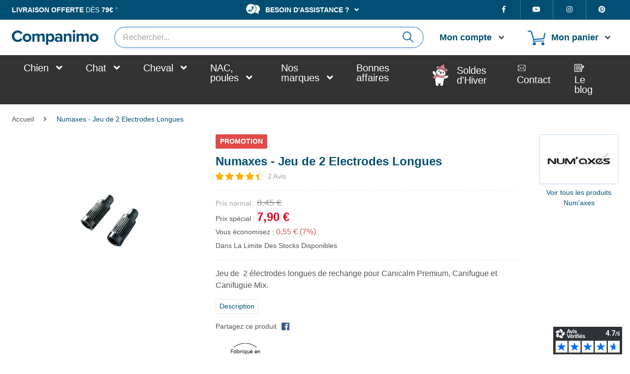

--- FILE ---
content_type: text/css
request_url: https://www.companimo.com/skin/frontend/technidog/default/css/product_view/label_special.min.css?q=1668518869
body_size: 375
content:
.product-label.special-label:before{background:#fffFFFF}.product-label.special-label span{background:#fff;font-weight:700;color:#004f72;/*text-shadow:-.5px .5px #f6d7d7;*/border-top:2px solid #2563fe;box-shadow: 2px 2px 2px rgb(0, 0, 0, 0.4);border-bottom: 2px solid #ff1313}.product-label.special-label.pourc span{background:#eb2628;font-weight:700;color:#fff;text-shadow:none;border-top:0;box-shadow:0 1px 1px rgba(0,0,0,.15)}.category-frenchdays .cat-list-title h1:before{content:"";background:linear-gradient(to left,#eb2628 33.33%,#fff 33.33% 66.66%,#004f72 66.66% 100%);width:1.8em;height:1.2em;border-radius:.25em;margin:0 .5em 0 0;display:inline-block;vertical-align:sub}.category-frenchdays h1{background:#fff;font-weight:700;color:#004f72;text-shadow:-.5px .5px #f6d7d7;border-top:2px solid #004f72;border-bottom:2px solid #eb2628;box-shadow:none;width:100%;border-radius:.2em;padding:0 .5em 0 .5em}.product-label.special-label span .french-flag{background:linear-gradient(to left,#eb2628 33.33%,#fff 33.33% 66.66%,#004f72 66.66% 100%);width:1.8em;height:1.2em;border-radius:.25em;margin:0 .5em 0 0}.product-label.special-label:after{border-top:5px solid #a5a5a5;border-left:5px solid #a5a5a5}table#super-product-table .product-label.special-label span{border:none;box-shadow:none}.product-label.special-label{overflow:inherit}

--- FILE ---
content_type: text/plain
request_url: https://www.google-analytics.com/j/collect?v=1&_v=j102&a=243801391&t=pageview&_s=1&dl=https%3A%2F%2Fwww.companimo.com%2Fjeu-de-2-electrodes-longues-pour-canicalm-premium.html&ul=en-us%40posix&dt=Numaxes%20-%20Jeu%20de%202%20Electrodes%20Longues%20%7C%20Companimo&sr=1280x720&vp=1280x720&_u=IEBAAEABAAAAACAAI~&jid=1594751597&gjid=632130792&cid=2123375044.1769986555&tid=UA-4712085-2&_gid=1740290045.1769986555&_r=1&_slc=1&z=374278456
body_size: -451
content:
2,cG-MET09C663T

--- FILE ---
content_type: image/svg+xml
request_url: https://www.companimo.com/skin/frontend/technidog/default/images/avisverifies/stars_0.svg
body_size: 3356
content:
<?xml version="1.0" encoding="utf-8"?>
<!-- Generator: Adobe Illustrator 22.1.0, SVG Export Plug-In . SVG Version: 6.00 Build 0)  -->
<!DOCTYPE svg PUBLIC "-//W3C//DTD SVG 1.1//EN" "http://www.w3.org/Graphics/SVG/1.1/DTD/svg11.dtd">
<svg version="1.1" id="star_0" xmlns="http://www.w3.org/2000/svg" xmlns:xlink="http://www.w3.org/1999/xlink" x="0px" y="0px"
	 viewBox="0 0 100 16" style="enable-background:new 0 0 100 16;" xml:space="preserve">
<style type="text/css">
	.st0{fill:#DDDDDD;}
</style>
<path class="st0" d="M91.6,1l2,4.1c0.1,0.3,0.4,0.5,0.8,0.5L99,6.3l-3.3,3.2c-0.2,0.2-0.3,0.6-0.3,0.9l0.8,4.5l-4.1-2.1
	c-0.3-0.2-0.6-0.2-0.9,0L87.1,15l0.8-4.5c0.1-0.3-0.1-0.7-0.3-0.9l-3.3-3.2l4.6-0.7c0.3,0,0.6-0.3,0.8-0.5L91.6,1L91.6,1 M91.6,0
	c-0.4,0-0.7,0.2-0.9,0.6l-2,4.1l-4.6,0.7c-0.5,0.1-0.9,0.6-0.8,1.1c0,0.2,0.1,0.4,0.3,0.6l3.3,3.2l-0.8,4.5
	c-0.1,0.5,0.3,1.1,0.8,1.2c0.1,0,0.1,0,0.2,0c0.2,0,0.3,0,0.5-0.1l4.1-2.1l4.1,2.1C95.9,16,96,16,96.2,16c0.6,0,1-0.4,1-1
	c0-0.1,0-0.1,0-0.2l-0.8-4.5l3.3-3.2c0.4-0.4,0.4-1,0-1.4c-0.2-0.2-0.4-0.3-0.6-0.3l-4.6-0.7l-2-4.1C92.4,0.2,92,0,91.6,0L91.6,0z"
	/>
<path class="st0" d="M71,1l2,4.1c0.1,0.3,0.4,0.5,0.8,0.5l4.6,0.7l-3.3,3.2c-0.2,0.2-0.3,0.6-0.3,0.9l0.8,4.5l-4.1-2.1
	c-0.3-0.2-0.6-0.2-0.9,0L66.5,15l0.8-4.5c0.1-0.3-0.1-0.7-0.3-0.9l-3.3-3.2l4.6-0.7c0.3,0,0.6-0.3,0.8-0.5L71,1L71,1 M71,0
	c-0.4,0-0.7,0.2-0.9,0.6l-2,4.1l-4.6,0.7C63,5.5,62.6,6,62.7,6.5c0,0.2,0.1,0.4,0.3,0.6l3.3,3.2l-0.8,4.5c-0.1,0.5,0.3,1.1,0.8,1.2
	c0.1,0,0.1,0,0.2,0c0.2,0,0.3,0,0.5-0.1l4.1-2.1l4.1,2.1c0.1,0.1,0.2,0.1,0.4,0.1c0.6,0,1-0.4,1-1c0-0.1,0-0.1,0-0.2l-0.8-4.5
	l3.3-3.2c0.4-0.4,0.4-1,0-1.4c-0.2-0.2-0.4-0.3-0.6-0.3l-4.6-0.7l-2-4.1C71.8,0.2,71.4,0,71,0L71,0z"/>
<path class="st0" d="M50,1l2,4.1c0.1,0.3,0.4,0.5,0.8,0.5l4.6,0.7l-3.3,3.2c-0.2,0.2-0.3,0.6-0.3,0.9l0.8,4.5l-4.1-2.1
	c-0.3-0.2-0.6-0.2-0.9,0L45.5,15l0.8-4.5c0.1-0.3-0.1-0.7-0.3-0.9l-3.3-3.2l4.6-0.7c0.3,0,0.6-0.3,0.8-0.5L50,1L50,1 M50,0
	c-0.4,0-0.7,0.2-0.9,0.6l-2,4.1l-4.6,0.7C42,5.5,41.6,6,41.7,6.5c0,0.2,0.1,0.4,0.3,0.6l3.3,3.2l-0.8,4.5c-0.1,0.5,0.3,1.1,0.8,1.2
	c0.1,0,0.1,0,0.2,0c0.2,0,0.3,0,0.5-0.1l4.1-2.1l4.1,2.1c0.1,0.1,0.2,0.1,0.4,0.1c0.6,0,1-0.4,1-1c0-0.1,0-0.1,0-0.2l-0.8-4.5
	l3.3-3.2c0.4-0.4,0.4-1,0-1.4c-0.2-0.2-0.4-0.3-0.6-0.3l-4.6-0.7l-2-4.1C50.8,0.2,50.4,0,50,0L50,0z"/>
<path class="st0" d="M29,1l2,4.1c0.1,0.3,0.4,0.5,0.8,0.5l4.6,0.7l-3.3,3.2c-0.2,0.2-0.3,0.6-0.3,0.9l0.8,4.5l-4.1-2.1
	c-0.3-0.2-0.6-0.2-0.9,0L24.5,15l0.8-4.5c0.1-0.3-0.1-0.7-0.3-0.9l-3.3-3.2l4.6-0.7c0.3,0,0.6-0.3,0.8-0.5L29,1L29,1 M29,0
	c-0.4,0-0.7,0.2-0.9,0.6l-2,4.1l-4.6,0.7C21,5.5,20.6,6,20.7,6.5c0,0.2,0.1,0.4,0.3,0.6l3.3,3.2l-0.8,4.5c-0.1,0.5,0.3,1.1,0.8,1.2
	c0.1,0,0.1,0,0.2,0c0.2,0,0.3,0,0.5-0.1l4.1-2.1l4.1,2.1c0.1,0.1,0.2,0.1,0.4,0.1c0.6,0,1-0.4,1-1c0-0.1,0-0.1,0-0.2l-0.8-4.5
	l3.3-3.2c0.4-0.4,0.4-1,0-1.4c-0.2-0.2-0.4-0.3-0.6-0.3l-4.6-0.7l-2-4.1C29.8,0.2,29.4,0,29,0L29,0z"/>
<path class="st0" d="M8.3,1l2,4.1c0.1,0.3,0.4,0.5,0.8,0.5l4.6,0.7l-3.3,3.2c-0.2,0.2-0.3,0.6-0.3,0.9l0.8,4.5l-4.1-2.1
	c-0.3-0.2-0.6-0.2-0.9,0L3.8,15l0.8-4.5c0.1-0.3-0.1-0.7-0.3-0.9L1,6.4l4.6-0.7c0.3,0,0.6-0.3,0.8-0.5L8.3,1L8.3,1 M8.3,0
	C7.9,0,7.6,0.2,7.4,0.6l-2,4.1L0.8,5.4C0.3,5.5-0.1,6,0,6.5c0,0.2,0.1,0.4,0.3,0.6l3.3,3.2l-0.8,4.5c-0.1,0.5,0.3,1.1,0.8,1.2
	c0.1,0,0.1,0,0.2,0c0.2,0,0.3,0,0.5-0.1l4.1-2.1l4.1,2.1c0.1,0.1,0.2,0.1,0.4,0.1c0.6,0,1-0.4,1-1c0-0.1,0-0.1,0-0.2l-0.8-4.5
	l3.3-3.2c0.4-0.4,0.4-1,0-1.4c-0.2-0.2-0.4-0.3-0.6-0.3l-4.6-0.7l-2-4.1C9.1,0.2,8.7,0,8.3,0L8.3,0z"/>
</svg>


--- FILE ---
content_type: application/javascript
request_url: https://www.companimo.com/js/avisverifies/avisverifies.js?q=1541777414
body_size: 51418
content:
// FINGERPRINT2.MIN.JS
!function(e,t,i){"use strict";"function"==typeof define&&define.amd?define(i):"undefined"!=typeof module&&module.exports?module.exports=i():t.exports?t.exports=i():t[e]=i()}("Fingerprint2",this,function(){"use strict";var e=function(t){if(!(this instanceof e))return new e(t);var i={swfContainerId:"fingerprintjs2",swfPath:"flash/compiled/FontList.swf",detectScreenOrientation:!0,sortPluginsFor:[/palemoon/i],userDefinedFonts:[]};this.options=this.extend(t,i),this.nativeForEach=Array.prototype.forEach,this.nativeMap=Array.prototype.map};return e.prototype={extend:function(e,t){if(null==e)return t;for(var i in e)null!=e[i]&&t[i]!==e[i]&&(t[i]=e[i]);return t},get:function(e){var t=this,i={data:[],push:function(e){var i=e.key,a=e.value;"function"==typeof t.options.preprocessor&&(a=t.options.preprocessor(i,a)),this.data.push({key:i,value:a})}};i=this.userAgentKey(i),i=this.languageKey(i),i=this.colorDepthKey(i),i=this.pixelRatioKey(i),i=this.hardwareConcurrencyKey(i),i=this.screenResolutionKey(i),i=this.availableScreenResolutionKey(i),i=this.timezoneOffsetKey(i),i=this.sessionStorageKey(i),i=this.localStorageKey(i),i=this.indexedDbKey(i),i=this.addBehaviorKey(i),i=this.openDatabaseKey(i),i=this.cpuClassKey(i),i=this.platformKey(i),i=this.doNotTrackKey(i),i=this.pluginsKey(i),i=this.canvasKey(i),i=this.webglKey(i),i=this.adBlockKey(i),i=this.hasLiedLanguagesKey(i),i=this.hasLiedResolutionKey(i),i=this.hasLiedOsKey(i),i=this.hasLiedBrowserKey(i),i=this.touchSupportKey(i),i=this.customEntropyFunction(i),this.fontsKey(i,function(i){var a=[];t.each(i.data,function(e){var t=e.value;"undefined"!=typeof e.value.join&&(t=e.value.join(";")),a.push(t)});var r=t.x64hash128(a.join("~~~"),31);return e(r,i.data)})},customEntropyFunction:function(e){return"function"==typeof this.options.customFunction&&e.push({key:"custom",value:this.options.customFunction()}),e},userAgentKey:function(e){return this.options.excludeUserAgent||e.push({key:"user_agent",value:this.getUserAgent()}),e},getUserAgent:function(){return navigator.userAgent},languageKey:function(e){return this.options.excludeLanguage||e.push({key:"language",value:navigator.language||navigator.userLanguage||navigator.browserLanguage||navigator.systemLanguage||""}),e},colorDepthKey:function(e){return this.options.excludeColorDepth||e.push({key:"color_depth",value:screen.colorDepth||-1}),e},pixelRatioKey:function(e){return this.options.excludePixelRatio||e.push({key:"pixel_ratio",value:this.getPixelRatio()}),e},getPixelRatio:function(){return window.devicePixelRatio||""},screenResolutionKey:function(e){return this.options.excludeScreenResolution?e:this.getScreenResolution(e)},getScreenResolution:function(e){var t;return t=this.options.detectScreenOrientation&&screen.height>screen.width?[screen.height,screen.width]:[screen.width,screen.height],"undefined"!=typeof t&&e.push({key:"resolution",value:t}),e},availableScreenResolutionKey:function(e){return this.options.excludeAvailableScreenResolution?e:this.getAvailableScreenResolution(e)},getAvailableScreenResolution:function(e){var t;return screen.availWidth&&screen.availHeight&&(t=this.options.detectScreenOrientation?screen.availHeight>screen.availWidth?[screen.availHeight,screen.availWidth]:[screen.availWidth,screen.availHeight]:[screen.availHeight,screen.availWidth]),"undefined"!=typeof t&&e.push({key:"available_resolution",value:t}),e},timezoneOffsetKey:function(e){return this.options.excludeTimezoneOffset||e.push({key:"timezone_offset",value:(new Date).getTimezoneOffset()}),e},sessionStorageKey:function(e){return!this.options.excludeSessionStorage&&this.hasSessionStorage()&&e.push({key:"session_storage",value:1}),e},localStorageKey:function(e){return!this.options.excludeSessionStorage&&this.hasLocalStorage()&&e.push({key:"local_storage",value:1}),e},indexedDbKey:function(e){return!this.options.excludeIndexedDB&&this.hasIndexedDB()&&e.push({key:"indexed_db",value:1}),e},addBehaviorKey:function(e){return document.body&&!this.options.excludeAddBehavior&&document.body.addBehavior&&e.push({key:"add_behavior",value:1}),e},openDatabaseKey:function(e){return!this.options.excludeOpenDatabase&&window.openDatabase&&e.push({key:"open_database",value:1}),e},cpuClassKey:function(e){return this.options.excludeCpuClass||e.push({key:"cpu_class",value:this.getNavigatorCpuClass()}),e},platformKey:function(e){return this.options.excludePlatform||e.push({key:"navigator_platform",value:this.getNavigatorPlatform()}),e},doNotTrackKey:function(e){return this.options.excludeDoNotTrack||e.push({key:"do_not_track",value:this.getDoNotTrack()}),e},canvasKey:function(e){return!this.options.excludeCanvas&&this.isCanvasSupported()&&e.push({key:"canvas",value:this.getCanvasFp()}),e},webglKey:function(e){return this.options.excludeWebGL?e:this.isWebGlSupported()?(e.push({key:"webgl",value:this.getWebglFp()}),e):e},adBlockKey:function(e){return this.options.excludeAdBlock||e.push({key:"adblock",value:this.getAdBlock()}),e},hasLiedLanguagesKey:function(e){return this.options.excludeHasLiedLanguages||e.push({key:"has_lied_languages",value:this.getHasLiedLanguages()}),e},hasLiedResolutionKey:function(e){return this.options.excludeHasLiedResolution||e.push({key:"has_lied_resolution",value:this.getHasLiedResolution()}),e},hasLiedOsKey:function(e){return this.options.excludeHasLiedOs||e.push({key:"has_lied_os",value:this.getHasLiedOs()}),e},hasLiedBrowserKey:function(e){return this.options.excludeHasLiedBrowser||e.push({key:"has_lied_browser",value:this.getHasLiedBrowser()}),e},fontsKey:function(e,t){return this.options.excludeJsFonts?this.flashFontsKey(e,t):this.jsFontsKey(e,t)},flashFontsKey:function(e,t){return this.options.excludeFlashFonts?t(e):this.hasSwfObjectLoaded()&&this.hasMinFlashInstalled()?"undefined"==typeof this.options.swfPath?t(e):void this.loadSwfAndDetectFonts(function(i){e.push({key:"swf_fonts",value:i.join(";")}),t(e)}):t(e)},jsFontsKey:function(e,t){var i=this;return setTimeout(function(){var a=["monospace","sans-serif","serif"],r=["Andale Mono","Arial","Arial Black","Arial Hebrew","Arial MT","Arial Narrow","Arial Rounded MT Bold","Arial Unicode MS","Bitstream Vera Sans Mono","Book Antiqua","Bookman Old Style","Calibri","Cambria","Cambria Math","Century","Century Gothic","Century Schoolbook","Comic Sans","Comic Sans MS","Consolas","Courier","Courier New","Garamond","Geneva","Georgia","Helvetica","Helvetica Neue","Impact","Lucida Bright","Lucida Calligraphy","Lucida Console","Lucida Fax","LUCIDA GRANDE","Lucida Handwriting","Lucida Sans","Lucida Sans Typewriter","Lucida Sans Unicode","Microsoft Sans Serif","Monaco","Monotype Corsiva","MS Gothic","MS Outlook","MS PGothic","MS Reference Sans Serif","MS Sans Serif","MS Serif","MYRIAD","MYRIAD PRO","Palatino","Palatino Linotype","Segoe Print","Segoe Script","Segoe UI","Segoe UI Light","Segoe UI Semibold","Segoe UI Symbol","Tahoma","Times","Times New Roman","Times New Roman PS","Trebuchet MS","Verdana","Wingdings","Wingdings 2","Wingdings 3"],n=["Abadi MT Condensed Light","Academy Engraved LET","ADOBE CASLON PRO","Adobe Garamond","ADOBE GARAMOND PRO","Agency FB","Aharoni","Albertus Extra Bold","Albertus Medium","Algerian","Amazone BT","American Typewriter","American Typewriter Condensed","AmerType Md BT","Andalus","Angsana New","AngsanaUPC","Antique Olive","Aparajita","Apple Chancery","Apple Color Emoji","Apple SD Gothic Neo","Arabic Typesetting","ARCHER","ARNO PRO","Arrus BT","Aurora Cn BT","AvantGarde Bk BT","AvantGarde Md BT","AVENIR","Ayuthaya","Bandy","Bangla Sangam MN","Bank Gothic","BankGothic Md BT","Baskerville","Baskerville Old Face","Batang","BatangChe","Bauer Bodoni","Bauhaus 93","Bazooka","Bell MT","Bembo","Benguiat Bk BT","Berlin Sans FB","Berlin Sans FB Demi","Bernard MT Condensed","BernhardFashion BT","BernhardMod BT","Big Caslon","BinnerD","Blackadder ITC","BlairMdITC TT","Bodoni 72","Bodoni 72 Oldstyle","Bodoni 72 Smallcaps","Bodoni MT","Bodoni MT Black","Bodoni MT Condensed","Bodoni MT Poster Compressed","Bookshelf Symbol 7","Boulder","Bradley Hand","Bradley Hand ITC","Bremen Bd BT","Britannic Bold","Broadway","Browallia New","BrowalliaUPC","Brush Script MT","Californian FB","Calisto MT","Calligrapher","Candara","CaslonOpnface BT","Castellar","Centaur","Cezanne","CG Omega","CG Times","Chalkboard","Chalkboard SE","Chalkduster","Charlesworth","Charter Bd BT","Charter BT","Chaucer","ChelthmITC Bk BT","Chiller","Clarendon","Clarendon Condensed","CloisterBlack BT","Cochin","Colonna MT","Constantia","Cooper Black","Copperplate","Copperplate Gothic","Copperplate Gothic Bold","Copperplate Gothic Light","CopperplGoth Bd BT","Corbel","Cordia New","CordiaUPC","Cornerstone","Coronet","Cuckoo","Curlz MT","DaunPenh","Dauphin","David","DB LCD Temp","DELICIOUS","Denmark","DFKai-SB","Didot","DilleniaUPC","DIN","DokChampa","Dotum","DotumChe","Ebrima","Edwardian Script ITC","Elephant","English 111 Vivace BT","Engravers MT","EngraversGothic BT","Eras Bold ITC","Eras Demi ITC","Eras Light ITC","Eras Medium ITC","EucrosiaUPC","Euphemia","Euphemia UCAS","EUROSTILE","Exotc350 Bd BT","FangSong","Felix Titling","Fixedsys","FONTIN","Footlight MT Light","Forte","FrankRuehl","Fransiscan","Freefrm721 Blk BT","FreesiaUPC","Freestyle Script","French Script MT","FrnkGothITC Bk BT","Fruitger","FRUTIGER","Futura","Futura Bk BT","Futura Lt BT","Futura Md BT","Futura ZBlk BT","FuturaBlack BT","Gabriola","Galliard BT","Gautami","Geeza Pro","Geometr231 BT","Geometr231 Hv BT","Geometr231 Lt BT","GeoSlab 703 Lt BT","GeoSlab 703 XBd BT","Gigi","Gill Sans","Gill Sans MT","Gill Sans MT Condensed","Gill Sans MT Ext Condensed Bold","Gill Sans Ultra Bold","Gill Sans Ultra Bold Condensed","Gisha","Gloucester MT Extra Condensed","GOTHAM","GOTHAM BOLD","Goudy Old Style","Goudy Stout","GoudyHandtooled BT","GoudyOLSt BT","Gujarati Sangam MN","Gulim","GulimChe","Gungsuh","GungsuhChe","Gurmukhi MN","Haettenschweiler","Harlow Solid Italic","Harrington","Heather","Heiti SC","Heiti TC","HELV","Herald","High Tower Text","Hiragino Kaku Gothic ProN","Hiragino Mincho ProN","Hoefler Text","Humanst 521 Cn BT","Humanst521 BT","Humanst521 Lt BT","Imprint MT Shadow","Incised901 Bd BT","Incised901 BT","Incised901 Lt BT","INCONSOLATA","Informal Roman","Informal011 BT","INTERSTATE","IrisUPC","Iskoola Pota","JasmineUPC","Jazz LET","Jenson","Jester","Jokerman","Juice ITC","Kabel Bk BT","Kabel Ult BT","Kailasa","KaiTi","Kalinga","Kannada Sangam MN","Kartika","Kaufmann Bd BT","Kaufmann BT","Khmer UI","KodchiangUPC","Kokila","Korinna BT","Kristen ITC","Krungthep","Kunstler Script","Lao UI","Latha","Leelawadee","Letter Gothic","Levenim MT","LilyUPC","Lithograph","Lithograph Light","Long Island","Lydian BT","Magneto","Maiandra GD","Malayalam Sangam MN","Malgun Gothic","Mangal","Marigold","Marion","Marker Felt","Market","Marlett","Matisse ITC","Matura MT Script Capitals","Meiryo","Meiryo UI","Microsoft Himalaya","Microsoft JhengHei","Microsoft New Tai Lue","Microsoft PhagsPa","Microsoft Tai Le","Microsoft Uighur","Microsoft YaHei","Microsoft Yi Baiti","MingLiU","MingLiU_HKSCS","MingLiU_HKSCS-ExtB","MingLiU-ExtB","Minion","Minion Pro","Miriam","Miriam Fixed","Mistral","Modern","Modern No. 20","Mona Lisa Solid ITC TT","Mongolian Baiti","MONO","MoolBoran","Mrs Eaves","MS LineDraw","MS Mincho","MS PMincho","MS Reference Specialty","MS UI Gothic","MT Extra","MUSEO","MV Boli","Nadeem","Narkisim","NEVIS","News Gothic","News GothicMT","NewsGoth BT","Niagara Engraved","Niagara Solid","Noteworthy","NSimSun","Nyala","OCR A Extended","Old Century","Old English Text MT","Onyx","Onyx BT","OPTIMA","Oriya Sangam MN","OSAKA","OzHandicraft BT","Palace Script MT","Papyrus","Parchment","Party LET","Pegasus","Perpetua","Perpetua Titling MT","PetitaBold","Pickwick","Plantagenet Cherokee","Playbill","PMingLiU","PMingLiU-ExtB","Poor Richard","Poster","PosterBodoni BT","PRINCETOWN LET","Pristina","PTBarnum BT","Pythagoras","Raavi","Rage Italic","Ravie","Ribbon131 Bd BT","Rockwell","Rockwell Condensed","Rockwell Extra Bold","Rod","Roman","Sakkal Majalla","Santa Fe LET","Savoye LET","Sceptre","Script","Script MT Bold","SCRIPTINA","Serifa","Serifa BT","Serifa Th BT","ShelleyVolante BT","Sherwood","Shonar Bangla","Showcard Gothic","Shruti","Signboard","SILKSCREEN","SimHei","Simplified Arabic","Simplified Arabic Fixed","SimSun","SimSun-ExtB","Sinhala Sangam MN","Sketch Rockwell","Skia","Small Fonts","Snap ITC","Snell Roundhand","Socket","Souvenir Lt BT","Staccato222 BT","Steamer","Stencil","Storybook","Styllo","Subway","Swis721 BlkEx BT","Swiss911 XCm BT","Sylfaen","Synchro LET","System","Tamil Sangam MN","Technical","Teletype","Telugu Sangam MN","Tempus Sans ITC","Terminal","Thonburi","Traditional Arabic","Trajan","TRAJAN PRO","Tristan","Tubular","Tunga","Tw Cen MT","Tw Cen MT Condensed","Tw Cen MT Condensed Extra Bold","TypoUpright BT","Unicorn","Univers","Univers CE 55 Medium","Univers Condensed","Utsaah","Vagabond","Vani","Vijaya","Viner Hand ITC","VisualUI","Vivaldi","Vladimir Script","Vrinda","Westminster","WHITNEY","Wide Latin","ZapfEllipt BT","ZapfHumnst BT","ZapfHumnst Dm BT","Zapfino","Zurich BlkEx BT","Zurich Ex BT","ZWAdobeF"];i.options.extendedJsFonts&&(r=r.concat(n)),r=r.concat(i.options.userDefinedFonts);var o="mmmmmmmmmmlli",s="72px",l=document.getElementsByTagName("body")[0],h=document.createElement("div"),u=document.createElement("div"),c={},d={},g=function(){var e=document.createElement("span");return e.style.position="absolute",e.style.left="-9999px",e.style.fontSize=s,e.style.lineHeight="normal",e.innerHTML=o,e},p=function(e,t){var i=g();return i.style.fontFamily="'"+e+"',"+t,i},f=function(){for(var e=[],t=0,i=a.length;t<i;t++){var r=g();r.style.fontFamily=a[t],h.appendChild(r),e.push(r)}return e},m=function(){for(var e={},t=0,i=r.length;t<i;t++){for(var n=[],o=0,s=a.length;o<s;o++){var l=p(r[t],a[o]);u.appendChild(l),n.push(l)}e[r[t]]=n}return e},T=function(e){for(var t=!1,i=0;i<a.length;i++)if(t=e[i].offsetWidth!==c[a[i]]||e[i].offsetHeight!==d[a[i]])return t;return t},S=f();l.appendChild(h);for(var x=0,v=a.length;x<v;x++)c[a[x]]=S[x].offsetWidth,d[a[x]]=S[x].offsetHeight;var E=m();l.appendChild(u);for(var M=[],A=0,y=r.length;A<y;A++)T(E[r[A]])&&M.push(r[A]);l.removeChild(u),l.removeChild(h),e.push({key:"js_fonts",value:M}),t(e)},1)},pluginsKey:function(e){return this.options.excludePlugins||(this.isIE()?this.options.excludeIEPlugins||e.push({key:"ie_plugins",value:this.getIEPlugins()}):e.push({key:"regular_plugins",value:this.getRegularPlugins()})),e},getRegularPlugins:function(){for(var e=[],t=0,i=navigator.plugins.length;t<i;t++)e.push(navigator.plugins[t]);return this.pluginsShouldBeSorted()&&(e=e.sort(function(e,t){return e.name>t.name?1:e.name<t.name?-1:0})),this.map(e,function(e){var t=this.map(e,function(e){return[e.type,e.suffixes].join("~")}).join(",");return[e.name,e.description,t].join("::")},this)},getIEPlugins:function(){var e=[];if(Object.getOwnPropertyDescriptor&&Object.getOwnPropertyDescriptor(window,"ActiveXObject")||"ActiveXObject"in window){var t=["AcroPDF.PDF","Adodb.Stream","AgControl.AgControl","DevalVRXCtrl.DevalVRXCtrl.1","MacromediaFlashPaper.MacromediaFlashPaper","Msxml2.DOMDocument","Msxml2.XMLHTTP","PDF.PdfCtrl","QuickTime.QuickTime","QuickTimeCheckObject.QuickTimeCheck.1","RealPlayer","RealPlayer.RealPlayer(tm) ActiveX Control (32-bit)","RealVideo.RealVideo(tm) ActiveX Control (32-bit)","Scripting.Dictionary","SWCtl.SWCtl","Shell.UIHelper","ShockwaveFlash.ShockwaveFlash","Skype.Detection","TDCCtl.TDCCtl","WMPlayer.OCX","rmocx.RealPlayer G2 Control","rmocx.RealPlayer G2 Control.1"];e=this.map(t,function(e){try{return new ActiveXObject(e),e}catch(t){return null}})}return navigator.plugins&&(e=e.concat(this.getRegularPlugins())),e},pluginsShouldBeSorted:function(){for(var e=!1,t=0,i=this.options.sortPluginsFor.length;t<i;t++){var a=this.options.sortPluginsFor[t];if(navigator.userAgent.match(a)){e=!0;break}}return e},touchSupportKey:function(e){return this.options.excludeTouchSupport||e.push({key:"touch_support",value:this.getTouchSupport()}),e},hardwareConcurrencyKey:function(e){return this.options.excludeHardwareConcurrency||e.push({key:"hardware_concurrency",value:this.getHardwareConcurrency()}),e},hasSessionStorage:function(){try{return!!window.sessionStorage}catch(e){return!0}},hasLocalStorage:function(){try{return!!window.localStorage}catch(e){return!0}},hasIndexedDB:function(){try{return!!window.indexedDB}catch(e){return!0}},getHardwareConcurrency:function(){return navigator.hardwareConcurrency?navigator.hardwareConcurrency:"unknown"},getNavigatorCpuClass:function(){return navigator.cpuClass?navigator.cpuClass:"unknown"},getNavigatorPlatform:function(){return navigator.platform?navigator.platform:"unknown"},getDoNotTrack:function(){return navigator.doNotTrack?navigator.doNotTrack:navigator.msDoNotTrack?navigator.msDoNotTrack:window.doNotTrack?window.doNotTrack:"unknown"},getTouchSupport:function(){var e=0,t=!1;"undefined"!=typeof navigator.maxTouchPoints?e=navigator.maxTouchPoints:"undefined"!=typeof navigator.msMaxTouchPoints&&(e=navigator.msMaxTouchPoints);try{document.createEvent("TouchEvent"),t=!0}catch(i){}var a="ontouchstart"in window;return[e,t,a]},getCanvasFp:function(){var e=[],t=document.createElement("canvas");t.width=2e3,t.height=200,t.style.display="inline";var i=t.getContext("2d");return i.rect(0,0,10,10),i.rect(2,2,6,6),e.push("canvas winding:"+(i.isPointInPath(5,5,"evenodd")===!1?"yes":"no")),i.textBaseline="alphabetic",i.fillStyle="#f60",i.fillRect(125,1,62,20),i.fillStyle="#069",this.options.dontUseFakeFontInCanvas?i.font="11pt Arial":i.font="11pt no-real-font-123",i.fillText("Cwm fjordbank glyphs vext quiz, \ud83d\ude03",2,15),i.fillStyle="rgba(102, 204, 0, 0.2)",i.font="18pt Arial",i.fillText("Cwm fjordbank glyphs vext quiz, \ud83d\ude03",4,45),i.globalCompositeOperation="multiply",i.fillStyle="rgb(255,0,255)",i.beginPath(),i.arc(50,50,50,0,2*Math.PI,!0),i.closePath(),i.fill(),i.fillStyle="rgb(0,255,255)",i.beginPath(),i.arc(100,50,50,0,2*Math.PI,!0),i.closePath(),i.fill(),i.fillStyle="rgb(255,255,0)",i.beginPath(),i.arc(75,100,50,0,2*Math.PI,!0),i.closePath(),i.fill(),i.fillStyle="rgb(255,0,255)",i.arc(75,75,75,0,2*Math.PI,!0),i.arc(75,75,25,0,2*Math.PI,!0),i.fill("evenodd"),e.push("canvas fp:"+t.toDataURL()),e.join("~")},getWebglFp:function(){var e,t=function(t){return e.clearColor(0,0,0,1),e.enable(e.DEPTH_TEST),e.depthFunc(e.LEQUAL),e.clear(e.COLOR_BUFFER_BIT|e.DEPTH_BUFFER_BIT),"["+t[0]+", "+t[1]+"]"},i=function(e){var t,i=e.getExtension("EXT_texture_filter_anisotropic")||e.getExtension("WEBKIT_EXT_texture_filter_anisotropic")||e.getExtension("MOZ_EXT_texture_filter_anisotropic");return i?(t=e.getParameter(i.MAX_TEXTURE_MAX_ANISOTROPY_EXT),0===t&&(t=2),t):null};if(e=this.getWebglCanvas(),!e)return null;var a=[],r="attribute vec2 attrVertex;varying vec2 varyinTexCoordinate;uniform vec2 uniformOffset;void main(){varyinTexCoordinate=attrVertex+uniformOffset;gl_Position=vec4(attrVertex,0,1);}",n="precision mediump float;varying vec2 varyinTexCoordinate;void main() {gl_FragColor=vec4(varyinTexCoordinate,0,1);}",o=e.createBuffer();e.bindBuffer(e.ARRAY_BUFFER,o);var s=new Float32Array([-.2,-.9,0,.4,-.26,0,0,.732134444,0]);e.bufferData(e.ARRAY_BUFFER,s,e.STATIC_DRAW),o.itemSize=3,o.numItems=3;var l=e.createProgram(),h=e.createShader(e.VERTEX_SHADER);e.shaderSource(h,r),e.compileShader(h);var u=e.createShader(e.FRAGMENT_SHADER);e.shaderSource(u,n),e.compileShader(u),e.attachShader(l,h),e.attachShader(l,u),e.linkProgram(l),e.useProgram(l),l.vertexPosAttrib=e.getAttribLocation(l,"attrVertex"),l.offsetUniform=e.getUniformLocation(l,"uniformOffset"),e.enableVertexAttribArray(l.vertexPosArray),e.vertexAttribPointer(l.vertexPosAttrib,o.itemSize,e.FLOAT,!1,0,0),e.uniform2f(l.offsetUniform,1,1),e.drawArrays(e.TRIANGLE_STRIP,0,o.numItems),null!=e.canvas&&a.push(e.canvas.toDataURL()),a.push("extensions:"+e.getSupportedExtensions().join(";")),a.push("webgl aliased line width range:"+t(e.getParameter(e.ALIASED_LINE_WIDTH_RANGE))),a.push("webgl aliased point size range:"+t(e.getParameter(e.ALIASED_POINT_SIZE_RANGE))),a.push("webgl alpha bits:"+e.getParameter(e.ALPHA_BITS)),a.push("webgl antialiasing:"+(e.getContextAttributes().antialias?"yes":"no")),a.push("webgl blue bits:"+e.getParameter(e.BLUE_BITS)),a.push("webgl depth bits:"+e.getParameter(e.DEPTH_BITS)),a.push("webgl green bits:"+e.getParameter(e.GREEN_BITS)),a.push("webgl max anisotropy:"+i(e)),a.push("webgl max combined texture image units:"+e.getParameter(e.MAX_COMBINED_TEXTURE_IMAGE_UNITS)),a.push("webgl max cube map texture size:"+e.getParameter(e.MAX_CUBE_MAP_TEXTURE_SIZE)),a.push("webgl max fragment uniform vectors:"+e.getParameter(e.MAX_FRAGMENT_UNIFORM_VECTORS)),a.push("webgl max render buffer size:"+e.getParameter(e.MAX_RENDERBUFFER_SIZE)),a.push("webgl max texture image units:"+e.getParameter(e.MAX_TEXTURE_IMAGE_UNITS)),a.push("webgl max texture size:"+e.getParameter(e.MAX_TEXTURE_SIZE)),a.push("webgl max varying vectors:"+e.getParameter(e.MAX_VARYING_VECTORS)),a.push("webgl max vertex attribs:"+e.getParameter(e.MAX_VERTEX_ATTRIBS)),a.push("webgl max vertex texture image units:"+e.getParameter(e.MAX_VERTEX_TEXTURE_IMAGE_UNITS)),a.push("webgl max vertex uniform vectors:"+e.getParameter(e.MAX_VERTEX_UNIFORM_VECTORS)),a.push("webgl max viewport dims:"+t(e.getParameter(e.MAX_VIEWPORT_DIMS))),a.push("webgl red bits:"+e.getParameter(e.RED_BITS)),a.push("webgl renderer:"+e.getParameter(e.RENDERER)),a.push("webgl shading language version:"+e.getParameter(e.SHADING_LANGUAGE_VERSION)),a.push("webgl stencil bits:"+e.getParameter(e.STENCIL_BITS)),a.push("webgl vendor:"+e.getParameter(e.VENDOR)),a.push("webgl version:"+e.getParameter(e.VERSION));try{var c=e.getExtension("WEBGL_debug_renderer_info");c&&(a.push("webgl unmasked vendor:"+e.getParameter(c.UNMASKED_VENDOR_WEBGL)),a.push("webgl unmasked renderer:"+e.getParameter(c.UNMASKED_RENDERER_WEBGL)))}catch(d){}return e.getShaderPrecisionFormat?(a.push("webgl vertex shader high float precision:"+e.getShaderPrecisionFormat(e.VERTEX_SHADER,e.HIGH_FLOAT).precision),a.push("webgl vertex shader high float precision rangeMin:"+e.getShaderPrecisionFormat(e.VERTEX_SHADER,e.HIGH_FLOAT).rangeMin),a.push("webgl vertex shader high float precision rangeMax:"+e.getShaderPrecisionFormat(e.VERTEX_SHADER,e.HIGH_FLOAT).rangeMax),a.push("webgl vertex shader medium float precision:"+e.getShaderPrecisionFormat(e.VERTEX_SHADER,e.MEDIUM_FLOAT).precision),a.push("webgl vertex shader medium float precision rangeMin:"+e.getShaderPrecisionFormat(e.VERTEX_SHADER,e.MEDIUM_FLOAT).rangeMin),a.push("webgl vertex shader medium float precision rangeMax:"+e.getShaderPrecisionFormat(e.VERTEX_SHADER,e.MEDIUM_FLOAT).rangeMax),a.push("webgl vertex shader low float precision:"+e.getShaderPrecisionFormat(e.VERTEX_SHADER,e.LOW_FLOAT).precision),a.push("webgl vertex shader low float precision rangeMin:"+e.getShaderPrecisionFormat(e.VERTEX_SHADER,e.LOW_FLOAT).rangeMin),a.push("webgl vertex shader low float precision rangeMax:"+e.getShaderPrecisionFormat(e.VERTEX_SHADER,e.LOW_FLOAT).rangeMax),a.push("webgl fragment shader high float precision:"+e.getShaderPrecisionFormat(e.FRAGMENT_SHADER,e.HIGH_FLOAT).precision),a.push("webgl fragment shader high float precision rangeMin:"+e.getShaderPrecisionFormat(e.FRAGMENT_SHADER,e.HIGH_FLOAT).rangeMin),a.push("webgl fragment shader high float precision rangeMax:"+e.getShaderPrecisionFormat(e.FRAGMENT_SHADER,e.HIGH_FLOAT).rangeMax),a.push("webgl fragment shader medium float precision:"+e.getShaderPrecisionFormat(e.FRAGMENT_SHADER,e.MEDIUM_FLOAT).precision),a.push("webgl fragment shader medium float precision rangeMin:"+e.getShaderPrecisionFormat(e.FRAGMENT_SHADER,e.MEDIUM_FLOAT).rangeMin),a.push("webgl fragment shader medium float precision rangeMax:"+e.getShaderPrecisionFormat(e.FRAGMENT_SHADER,e.MEDIUM_FLOAT).rangeMax),a.push("webgl fragment shader low float precision:"+e.getShaderPrecisionFormat(e.FRAGMENT_SHADER,e.LOW_FLOAT).precision),a.push("webgl fragment shader low float precision rangeMin:"+e.getShaderPrecisionFormat(e.FRAGMENT_SHADER,e.LOW_FLOAT).rangeMin),a.push("webgl fragment shader low float precision rangeMax:"+e.getShaderPrecisionFormat(e.FRAGMENT_SHADER,e.LOW_FLOAT).rangeMax),a.push("webgl vertex shader high int precision:"+e.getShaderPrecisionFormat(e.VERTEX_SHADER,e.HIGH_INT).precision),a.push("webgl vertex shader high int precision rangeMin:"+e.getShaderPrecisionFormat(e.VERTEX_SHADER,e.HIGH_INT).rangeMin),a.push("webgl vertex shader high int precision rangeMax:"+e.getShaderPrecisionFormat(e.VERTEX_SHADER,e.HIGH_INT).rangeMax),a.push("webgl vertex shader medium int precision:"+e.getShaderPrecisionFormat(e.VERTEX_SHADER,e.MEDIUM_INT).precision),a.push("webgl vertex shader medium int precision rangeMin:"+e.getShaderPrecisionFormat(e.VERTEX_SHADER,e.MEDIUM_INT).rangeMin),a.push("webgl vertex shader medium int precision rangeMax:"+e.getShaderPrecisionFormat(e.VERTEX_SHADER,e.MEDIUM_INT).rangeMax),a.push("webgl vertex shader low int precision:"+e.getShaderPrecisionFormat(e.VERTEX_SHADER,e.LOW_INT).precision),a.push("webgl vertex shader low int precision rangeMin:"+e.getShaderPrecisionFormat(e.VERTEX_SHADER,e.LOW_INT).rangeMin),a.push("webgl vertex shader low int precision rangeMax:"+e.getShaderPrecisionFormat(e.VERTEX_SHADER,e.LOW_INT).rangeMax),a.push("webgl fragment shader high int precision:"+e.getShaderPrecisionFormat(e.FRAGMENT_SHADER,e.HIGH_INT).precision),a.push("webgl fragment shader high int precision rangeMin:"+e.getShaderPrecisionFormat(e.FRAGMENT_SHADER,e.HIGH_INT).rangeMin),a.push("webgl fragment shader high int precision rangeMax:"+e.getShaderPrecisionFormat(e.FRAGMENT_SHADER,e.HIGH_INT).rangeMax),a.push("webgl fragment shader medium int precision:"+e.getShaderPrecisionFormat(e.FRAGMENT_SHADER,e.MEDIUM_INT).precision),a.push("webgl fragment shader medium int precision rangeMin:"+e.getShaderPrecisionFormat(e.FRAGMENT_SHADER,e.MEDIUM_INT).rangeMin),a.push("webgl fragment shader medium int precision rangeMax:"+e.getShaderPrecisionFormat(e.FRAGMENT_SHADER,e.MEDIUM_INT).rangeMax),a.push("webgl fragment shader low int precision:"+e.getShaderPrecisionFormat(e.FRAGMENT_SHADER,e.LOW_INT).precision),a.push("webgl fragment shader low int precision rangeMin:"+e.getShaderPrecisionFormat(e.FRAGMENT_SHADER,e.LOW_INT).rangeMin),a.push("webgl fragment shader low int precision rangeMax:"+e.getShaderPrecisionFormat(e.FRAGMENT_SHADER,e.LOW_INT).rangeMax),a.join("~")):a.join("~")},getAdBlock:function(){var e=document.createElement("div");e.innerHTML="&nbsp;",e.className="adsbox";var t=!1;try{document.body.appendChild(e),t=0===document.getElementsByClassName("adsbox")[0].offsetHeight,document.body.removeChild(e)}catch(i){t=!1}return t},getHasLiedLanguages:function(){if("undefined"!=typeof navigator.languages)try{var e=navigator.languages[0].substr(0,2);if(e!==navigator.language.substr(0,2))return!0}catch(t){return!0}return!1},getHasLiedResolution:function(){return screen.width<screen.availWidth||screen.height<screen.availHeight},getHasLiedOs:function(){var e,t=navigator.userAgent.toLowerCase(),i=navigator.oscpu,a=navigator.platform.toLowerCase();e=t.indexOf("windows phone")>=0?"Windows Phone":t.indexOf("win")>=0?"Windows":t.indexOf("android")>=0?"Android":t.indexOf("linux")>=0?"Linux":t.indexOf("iphone")>=0||t.indexOf("ipad")>=0?"iOS":t.indexOf("mac")>=0?"Mac":"Other";var r;if(r="ontouchstart"in window||navigator.maxTouchPoints>0||navigator.msMaxTouchPoints>0,r&&"Windows Phone"!==e&&"Android"!==e&&"iOS"!==e&&"Other"!==e)return!0;if("undefined"!=typeof i){if(i=i.toLowerCase(),i.indexOf("win")>=0&&"Windows"!==e&&"Windows Phone"!==e)return!0;if(i.indexOf("linux")>=0&&"Linux"!==e&&"Android"!==e)return!0;if(i.indexOf("mac")>=0&&"Mac"!==e&&"iOS"!==e)return!0;if(0===i.indexOf("win")&&0===i.indexOf("linux")&&i.indexOf("mac")>=0&&"other"!==e)return!0}return a.indexOf("win")>=0&&"Windows"!==e&&"Windows Phone"!==e||((a.indexOf("linux")>=0||a.indexOf("android")>=0||a.indexOf("pike")>=0)&&"Linux"!==e&&"Android"!==e||((a.indexOf("mac")>=0||a.indexOf("ipad")>=0||a.indexOf("ipod")>=0||a.indexOf("iphone")>=0)&&"Mac"!==e&&"iOS"!==e||(0===a.indexOf("win")&&0===a.indexOf("linux")&&a.indexOf("mac")>=0&&"other"!==e||"undefined"==typeof navigator.plugins&&"Windows"!==e&&"Windows Phone"!==e)))},getHasLiedBrowser:function(){var e,t=navigator.userAgent.toLowerCase(),i=navigator.productSub;if(e=t.indexOf("firefox")>=0?"Firefox":t.indexOf("opera")>=0||t.indexOf("opr")>=0?"Opera":t.indexOf("chrome")>=0?"Chrome":t.indexOf("safari")>=0?"Safari":t.indexOf("trident")>=0?"Internet Explorer":"Other",("Chrome"===e||"Safari"===e||"Opera"===e)&&"20030107"!==i)return!0;var a=eval.toString().length;if(37===a&&"Safari"!==e&&"Firefox"!==e&&"Other"!==e)return!0;if(39===a&&"Internet Explorer"!==e&&"Other"!==e)return!0;if(33===a&&"Chrome"!==e&&"Opera"!==e&&"Other"!==e)return!0;var r;try{throw"a"}catch(n){try{n.toSource(),r=!0}catch(o){r=!1}}return!(!r||"Firefox"===e||"Other"===e)},isCanvasSupported:function(){var e=document.createElement("canvas");return!(!e.getContext||!e.getContext("2d"))},isWebGlSupported:function(){if(!this.isCanvasSupported())return!1;var e,t=document.createElement("canvas");try{e=t.getContext&&(t.getContext("webgl")||t.getContext("experimental-webgl"))}catch(i){e=!1}return!!window.WebGLRenderingContext&&!!e},isIE:function(){return"Microsoft Internet Explorer"===navigator.appName||!("Netscape"!==navigator.appName||!/Trident/.test(navigator.userAgent))},hasSwfObjectLoaded:function(){return"undefined"!=typeof window.swfobject},hasMinFlashInstalled:function(){return swfobject.hasFlashPlayerVersion("9.0.0")},addFlashDivNode:function(){var e=document.createElement("div");e.setAttribute("id",this.options.swfContainerId),document.body.appendChild(e)},loadSwfAndDetectFonts:function(e){var t="___fp_swf_loaded";window[t]=function(t){e(t)};var i=this.options.swfContainerId;this.addFlashDivNode();var a={onReady:t},r={allowScriptAccess:"always",menu:"false"};swfobject.embedSWF(this.options.swfPath,i,"1","1","9.0.0",!1,a,r,{})},getWebglCanvas:function(){var e=document.createElement("canvas"),t=null;try{t=e.getContext("webgl")||e.getContext("experimental-webgl")}catch(i){}return t||(t=null),t},each:function(e,t,i){if(null!==e)if(this.nativeForEach&&e.forEach===this.nativeForEach)e.forEach(t,i);else if(e.length===+e.length){for(var a=0,r=e.length;a<r;a++)if(t.call(i,e[a],a,e)==={})return}else for(var n in e)if(e.hasOwnProperty(n)&&t.call(i,e[n],n,e)==={})return},map:function(e,t,i){var a=[];return null==e?a:this.nativeMap&&e.map===this.nativeMap?e.map(t,i):(this.each(e,function(e,r,n){a[a.length]=t.call(i,e,r,n)}),a)},x64Add:function(e,t){e=[e[0]>>>16,65535&e[0],e[1]>>>16,65535&e[1]],t=[t[0]>>>16,65535&t[0],t[1]>>>16,65535&t[1]];var i=[0,0,0,0];return i[3]+=e[3]+t[3],i[2]+=i[3]>>>16,i[3]&=65535,i[2]+=e[2]+t[2],i[1]+=i[2]>>>16,i[2]&=65535,i[1]+=e[1]+t[1],i[0]+=i[1]>>>16,i[1]&=65535,i[0]+=e[0]+t[0],i[0]&=65535,[i[0]<<16|i[1],i[2]<<16|i[3]]},x64Multiply:function(e,t){e=[e[0]>>>16,65535&e[0],e[1]>>>16,65535&e[1]],t=[t[0]>>>16,65535&t[0],t[1]>>>16,65535&t[1]];var i=[0,0,0,0];return i[3]+=e[3]*t[3],i[2]+=i[3]>>>16,i[3]&=65535,i[2]+=e[2]*t[3],i[1]+=i[2]>>>16,i[2]&=65535,i[2]+=e[3]*t[2],i[1]+=i[2]>>>16,i[2]&=65535,i[1]+=e[1]*t[3],i[0]+=i[1]>>>16,i[1]&=65535,i[1]+=e[2]*t[2],i[0]+=i[1]>>>16,i[1]&=65535,i[1]+=e[3]*t[1],i[0]+=i[1]>>>16,i[1]&=65535,i[0]+=e[0]*t[3]+e[1]*t[2]+e[2]*t[1]+e[3]*t[0],i[0]&=65535,[i[0]<<16|i[1],i[2]<<16|i[3]]},x64Rotl:function(e,t){return t%=64,32===t?[e[1],e[0]]:t<32?[e[0]<<t|e[1]>>>32-t,e[1]<<t|e[0]>>>32-t]:(t-=32,[e[1]<<t|e[0]>>>32-t,e[0]<<t|e[1]>>>32-t])},x64LeftShift:function(e,t){return t%=64,0===t?e:t<32?[e[0]<<t|e[1]>>>32-t,e[1]<<t]:[e[1]<<t-32,0]},x64Xor:function(e,t){return[e[0]^t[0],e[1]^t[1]]},x64Fmix:function(e){return e=this.x64Xor(e,[0,e[0]>>>1]),e=this.x64Multiply(e,[4283543511,3981806797]),e=this.x64Xor(e,[0,e[0]>>>1]),e=this.x64Multiply(e,[3301882366,444984403]),e=this.x64Xor(e,[0,e[0]>>>1])},x64hash128:function(e,t){
e=e||"",t=t||0;for(var i=e.length%16,a=e.length-i,r=[0,t],n=[0,t],o=[0,0],s=[0,0],l=[2277735313,289559509],h=[1291169091,658871167],u=0;u<a;u+=16)o=[255&e.charCodeAt(u+4)|(255&e.charCodeAt(u+5))<<8|(255&e.charCodeAt(u+6))<<16|(255&e.charCodeAt(u+7))<<24,255&e.charCodeAt(u)|(255&e.charCodeAt(u+1))<<8|(255&e.charCodeAt(u+2))<<16|(255&e.charCodeAt(u+3))<<24],s=[255&e.charCodeAt(u+12)|(255&e.charCodeAt(u+13))<<8|(255&e.charCodeAt(u+14))<<16|(255&e.charCodeAt(u+15))<<24,255&e.charCodeAt(u+8)|(255&e.charCodeAt(u+9))<<8|(255&e.charCodeAt(u+10))<<16|(255&e.charCodeAt(u+11))<<24],o=this.x64Multiply(o,l),o=this.x64Rotl(o,31),o=this.x64Multiply(o,h),r=this.x64Xor(r,o),r=this.x64Rotl(r,27),r=this.x64Add(r,n),r=this.x64Add(this.x64Multiply(r,[0,5]),[0,1390208809]),s=this.x64Multiply(s,h),s=this.x64Rotl(s,33),s=this.x64Multiply(s,l),n=this.x64Xor(n,s),n=this.x64Rotl(n,31),n=this.x64Add(n,r),n=this.x64Add(this.x64Multiply(n,[0,5]),[0,944331445]);switch(o=[0,0],s=[0,0],i){case 15:s=this.x64Xor(s,this.x64LeftShift([0,e.charCodeAt(u+14)],48));case 14:s=this.x64Xor(s,this.x64LeftShift([0,e.charCodeAt(u+13)],40));case 13:s=this.x64Xor(s,this.x64LeftShift([0,e.charCodeAt(u+12)],32));case 12:s=this.x64Xor(s,this.x64LeftShift([0,e.charCodeAt(u+11)],24));case 11:s=this.x64Xor(s,this.x64LeftShift([0,e.charCodeAt(u+10)],16));case 10:s=this.x64Xor(s,this.x64LeftShift([0,e.charCodeAt(u+9)],8));case 9:s=this.x64Xor(s,[0,e.charCodeAt(u+8)]),s=this.x64Multiply(s,h),s=this.x64Rotl(s,33),s=this.x64Multiply(s,l),n=this.x64Xor(n,s);case 8:o=this.x64Xor(o,this.x64LeftShift([0,e.charCodeAt(u+7)],56));case 7:o=this.x64Xor(o,this.x64LeftShift([0,e.charCodeAt(u+6)],48));case 6:o=this.x64Xor(o,this.x64LeftShift([0,e.charCodeAt(u+5)],40));case 5:o=this.x64Xor(o,this.x64LeftShift([0,e.charCodeAt(u+4)],32));case 4:o=this.x64Xor(o,this.x64LeftShift([0,e.charCodeAt(u+3)],24));case 3:o=this.x64Xor(o,this.x64LeftShift([0,e.charCodeAt(u+2)],16));case 2:o=this.x64Xor(o,this.x64LeftShift([0,e.charCodeAt(u+1)],8));case 1:o=this.x64Xor(o,[0,e.charCodeAt(u)]),o=this.x64Multiply(o,l),o=this.x64Rotl(o,31),o=this.x64Multiply(o,h),r=this.x64Xor(r,o)}return r=this.x64Xor(r,[0,e.length]),n=this.x64Xor(n,[0,e.length]),r=this.x64Add(r,n),n=this.x64Add(n,r),r=this.x64Fmix(r),n=this.x64Fmix(n),r=this.x64Add(r,n),n=this.x64Add(n,r),("00000000"+(r[0]>>>0).toString(16)).slice(-8)+("00000000"+(r[1]>>>0).toString(16)).slice(-8)+("00000000"+(n[0]>>>0).toString(16)).slice(-8)+("00000000"+(n[1]>>>0).toString(16)).slice(-8)}},e.VERSION="1.5.1",e});



if (typeof window.avisVerifies === 'undefined') {
    window.avisVerifies = {};
}

if (typeof window.avisVerifies.jQuery === 'undefined') {
    window.avisVerifies.jQuery = window.jQuery;
}



if (window.jQuery == false ) { // jQuery is loaded
    window.avisVerifies.jQuery = window.jQuery;
    console.log( "window.jQuery=",window.jQuery );

} else { // jQuery is not loaded
    /*! jQuery v1.11.0 | (c) 2005, 2014 jQuery Foundation, Inc. | jquery.org/license */
    !function(a, b){"object" == typeof module && "object" == typeof module.exports?module.exports = a.document?b(a, !0):function(a){if (!a.document)throw new Error("jQuery requires a window with a document"); return b(a)}:b(a)}("undefined" != typeof window?window:this, function(a, b){var c = [], d = c.slice, e = c.concat, f = c.push, g = c.indexOf, h = {}, i = h.toString, j = h.hasOwnProperty, k = "".trim, l = {}, m = "1.11.0", n = function(a, b){return new n.fn.init(a, b)}, o = /^[\s\uFEFF\xA0]+|[\s\uFEFF\xA0]+$/g, p = /^-ms-/, q = /-([\da-z])/gi, r = function(a, b){return b.toUpperCase()}; n.fn = n.prototype = {jquery:m, constructor:n, selector:"", length:0, toArray:function(){return d.call(this)}, get:function(a){return null != a?0 > a?this[a + this.length]:this[a]:d.call(this)}, pushStack:function(a){var b = n.merge(this.constructor(), a); return b.prevObject = this, b.context = this.context, b}, each:function(a, b){return n.each(this, a, b)}, map:function(a){return this.pushStack(n.map(this, function(b, c){return a.call(b, c, b)}))}, slice:function(){return this.pushStack(d.apply(this, arguments))}, first:function(){return this.eq(0)}, last:function(){return this.eq( - 1)}, eq:function(a){var b = this.length, c = + a + (0 > a?b:0); return this.pushStack(c >= 0 && b > c?[this[c]]:[])}, end:function(){return this.prevObject || this.constructor(null)}, push:f, sort:c.sort, splice:c.splice}, n.extend = n.fn.extend = function(){var a, b, c, d, e, f, g = arguments[0] || {}, h = 1, i = arguments.length, j = !1; for ("boolean" == typeof g && (j = g, g = arguments[h] || {}, h++), "object" == typeof g || n.isFunction(g) || (g = {}), h === i && (g = this, h--); i > h; h++)if (null != (e = arguments[h]))for (d in e)a = g[d], c = e[d], g !== c && (j && c && (n.isPlainObject(c) || (b = n.isArray(c)))?(b?(b = !1, f = a && n.isArray(a)?a:[]):f = a && n.isPlainObject(a)?a:{}, g[d] = n.extend(j, f, c)):void 0 !== c && (g[d] = c)); return g}, n.extend({expando:"jQuery" + (m + Math.random()).replace(/\D/g, ""), isReady:!0, error:function(a){throw new Error(a)}, noop:function(){}, isFunction:function(a){return"function" === n.type(a)}, isArray:Array.isArray || function(a){return"array" === n.type(a)}, isWindow:function(a){return null != a && a == a.window}, isNumeric:function(a){return a - parseFloat(a) >= 0}, isEmptyObject:function(a){var b; for (b in a)return!1; return!0}, isPlainObject:function(a){var b; if (!a || "object" !== n.type(a) || a.nodeType || n.isWindow(a))return!1; try{if (a.constructor && !j.call(a, "constructor") && !j.call(a.constructor.prototype, "isPrototypeOf"))return!1} catch (c){return!1}if (l.ownLast)for (b in a)return j.call(a, b); for (b in a); return void 0 === b || j.call(a, b)}, type:function(a){return null == a?a + "":"object" == typeof a || "function" == typeof a?h[i.call(a)] || "object":typeof a}, globalEval:function(b){b && n.trim(b) && (a.execScript || function(b){a.eval.call(a, b)})(b)}, camelCase:function(a){return a.replace(p, "ms-").replace(q, r)}, nodeName:function(a, b){return a.nodeName && a.nodeName.toLowerCase() === b.toLowerCase()}, each:function(a, b, c){var d, e = 0, f = a.length, g = s(a); if (c){if (g){for (; f > e; e++)if (d = b.apply(a[e], c), d === !1)break} else for (e in a)if (d = b.apply(a[e], c), d === !1)break} else if (g){for (; f > e; e++)if (d = b.call(a[e], e, a[e]), d === !1)break} else for (e in a)if (d = b.call(a[e], e, a[e]), d === !1)break; return a}, trim:k && !k.call("\ufeff\xa0")?function(a){return null == a?"":k.call(a)}:function(a){return null == a?"":(a + "").replace(o, "")}, makeArray:function(a, b){var c = b || []; return null != a && (s(Object(a))?n.merge(c, "string" == typeof a?[a]:a):f.call(c, a)), c}, inArray:function(a, b, c){var d; if (b){if (g)return g.call(b, a, c); for (d = b.length, c = c?0 > c?Math.max(0, d + c):c:0; d > c; c++)if (c in b && b[c] === a)return c}return - 1}, merge:function(a, b){var c = + b.length, d = 0, e = a.length; while (c > d)a[e++] = b[d++]; if (c !== c)while (void 0 !== b[d])a[e++] = b[d++]; return a.length = e, a}, grep:function(a, b, c){for (var d, e = [], f = 0, g = a.length, h = !c; g > f; f++)d = !b(a[f], f), d !== h && e.push(a[f]); return e}, map:function(a, b, c){var d, f = 0, g = a.length, h = s(a), i = []; if (h)for (; g > f; f++)d = b(a[f], f, c), null != d && i.push(d);  else for (f in a)d = b(a[f], f, c), null != d && i.push(d); return e.apply([], i)}, guid:1, proxy:function(a, b){var c, e, f; return"string" == typeof b && (f = a[b], b = a, a = f), n.isFunction(a)?(c = d.call(arguments, 2), e = function(){return a.apply(b || this, c.concat(d.call(arguments)))}, e.guid = a.guid = a.guid || n.guid++, e):void 0}, now:function(){return + new Date}, support:l}), n.each("Boolean Number String Function Array Date RegExp Object Error".split(" "), function(a, b){h["[object " + b + "]"] = b.toLowerCase()}); function s(a){var b = a.length, c = n.type(a); return"function" === c || n.isWindow(a)?!1:1 === a.nodeType && b?!0:"array" === c || 0 === b || "number" == typeof b && b > 0 && b - 1 in a}var t = function(a){var b, c, d, e, f, g, h, i, j, k, l, m, n, o, p, q, r, s = "sizzle" + - new Date, t = a.document, u = 0, v = 0, w = eb(), x = eb(), y = eb(), z = function(a, b){return a === b && (j = !0), 0}, A = "undefined", B = 1 << 31, C = {}.hasOwnProperty, D = [], E = D.pop, F = D.push, G = D.push, H = D.slice, I = D.indexOf || function(a){for (var b = 0, c = this.length; c > b; b++)if (this[b] === a)return b; return - 1}, J = "checked|selected|async|autofocus|autoplay|controls|defer|disabled|hidden|ismap|loop|multiple|open|readonly|required|scoped", K = "[\\x20\\t\\r\\n\\f]", L = "(?:\\\\.|[\\w-]|[^\\x00-\\xa0])+", M = L.replace("w", "w#"), N = "\\[" + K + "*(" + L + ")" + K + "*(?:([*^$|!~]?=)" + K + "*(?:(['\"])((?:\\\\.|[^\\\\])*?)\\3|(" + M + ")|)|)" + K + "*\\]", O = ":(" + L + ")(?:\\(((['\"])((?:\\\\.|[^\\\\])*?)\\3|((?:\\\\.|[^\\\\()[\\]]|" + N.replace(3, 8) + ")*)|.*)\\)|)", P = new RegExp("^" + K + "+|((?:^|[^\\\\])(?:\\\\.)*)" + K + "+$", "g"), Q = new RegExp("^" + K + "*," + K + "*"), R = new RegExp("^" + K + "*([>+~]|" + K + ")" + K + "*"), S = new RegExp("=" + K + "*([^\\]'\"]*?)" + K + "*\\]", "g"), T = new RegExp(O), U = new RegExp("^" + M + "$"), V = {ID:new RegExp("^#(" + L + ")"), CLASS:new RegExp("^\\.(" + L + ")"), TAG:new RegExp("^(" + L.replace("w", "w*") + ")"), ATTR:new RegExp("^" + N), PSEUDO:new RegExp("^" + O), CHILD:new RegExp("^:(only|first|last|nth|nth-last)-(child|of-type)(?:\\(" + K + "*(even|odd|(([+-]|)(\\d*)n|)" + K + "*(?:([+-]|)" + K + "*(\\d+)|))" + K + "*\\)|)", "i"), bool:new RegExp("^(?:" + J + ")$", "i"), needsContext:new RegExp("^" + K + "*[>+~]|:(even|odd|eq|gt|lt|nth|first|last)(?:\\(" + K + "*((?:-\\d)?\\d*)" + K + "*\\)|)(?=[^-]|$)", "i")}, W = /^(?:input|select|textarea|button)$/i, X = /^h\d$/i, Y = /^[^{]+\{\s*\[native \w/, Z = /^(?:#([\w-]+)|(\w+)|\.([\w-]+))$/, $ = /[+~]/, _ = /'|\\/g, ab = new RegExp("\\\\([\\da-f]{1,6}" + K + "?|(" + K + ")|.)", "ig"), bb = function(a, b, c){var d = "0x" + b - 65536; return d !== d || c?b:0 > d?String.fromCharCode(d + 65536):String.fromCharCode(d >> 10 | 55296, 1023 & d | 56320)}; try{G.apply(D = H.call(t.childNodes), t.childNodes), D[t.childNodes.length].nodeType} catch (cb){G = {apply:D.length?function(a, b){F.apply(a, H.call(b))}:function(a, b){var c = a.length, d = 0; while (a[c++] = b[d++]); a.length = c - 1}}}function db(a, b, d, e){var f, g, h, i, j, m, p, q, u, v; if ((b?b.ownerDocument || b:t) !== l && k(b), b = b || l, d = d || [], !a || "string" != typeof a)return d; if (1 !== (i = b.nodeType) && 9 !== i)return[]; if (n && !e){if (f = Z.exec(a))if (h = f[1]){if (9 === i){if (g = b.getElementById(h), !g || !g.parentNode)return d; if (g.id === h)return d.push(g), d} else if (b.ownerDocument && (g = b.ownerDocument.getElementById(h)) && r(b, g) && g.id === h)return d.push(g), d} else{if (f[2])return G.apply(d, b.getElementsByTagName(a)), d; if ((h = f[3]) && c.getElementsByClassName && b.getElementsByClassName)return G.apply(d, b.getElementsByClassName(h)), d}if (c.qsa && (!o || !o.test(a))){if (q = p = s, u = b, v = 9 === i && a, 1 === i && "object" !== b.nodeName.toLowerCase()){m = ob(a), (p = b.getAttribute("id"))?q = p.replace(_, "\\$&"):b.setAttribute("id", q), q = "[id='" + q + "'] ", j = m.length; while (j--)m[j] = q + pb(m[j]); u = $.test(a) && mb(b.parentNode) || b, v = m.join(",")}if (v)try{return G.apply(d, u.querySelectorAll(v)), d} catch (w){} finally{p || b.removeAttribute("id")}}}return xb(a.replace(P, "$1"), b, d, e)}function eb(){var a = []; function b(c, e){return a.push(c + " ") > d.cacheLength && delete b[a.shift()], b[c + " "] = e}return b}function fb(a){return a[s] = !0, a}function gb(a){var b = l.createElement("div"); try{return!!a(b)} catch (c){return!1} finally{b.parentNode && b.parentNode.removeChild(b), b = null}}function hb(a, b){var c = a.split("|"), e = a.length; while (e--)d.attrHandle[c[e]] = b}function ib(a, b){var c = b && a, d = c && 1 === a.nodeType && 1 === b.nodeType && (~b.sourceIndex || B) - (~a.sourceIndex || B); if (d)return d; if (c)while (c = c.nextSibling)if (c === b)return - 1; return a?1: - 1}function jb(a){return function(b){var c = b.nodeName.toLowerCase(); return"input" === c && b.type === a}}function kb(a){return function(b){var c = b.nodeName.toLowerCase(); return("input" === c || "button" === c) && b.type === a}}function lb(a){return fb(function(b){return b = + b, fb(function(c, d){var e, f = a([], c.length, b), g = f.length; while (g--)c[e = f[g]] && (c[e] = !(d[e] = c[e]))})})}function mb(a){return a && typeof a.getElementsByTagName !== A && a}c = db.support = {}, f = db.isXML = function(a){var b = a && (a.ownerDocument || a).documentElement; return b?"HTML" !== b.nodeName:!1}, k = db.setDocument = function(a){var b, e = a?a.ownerDocument || a:t, g = e.defaultView; return e !== l && 9 === e.nodeType && e.documentElement?(l = e, m = e.documentElement, n = !f(e), g && g !== g.top && (g.addEventListener?g.addEventListener("unload", function(){k()}, !1):g.attachEvent && g.attachEvent("onunload", function(){k()})), c.attributes = gb(function(a){return a.className = "i", !a.getAttribute("className")}), c.getElementsByTagName = gb(function(a){return a.appendChild(e.createComment("")), !a.getElementsByTagName("*").length}), c.getElementsByClassName = Y.test(e.getElementsByClassName) && gb(function(a){return a.innerHTML = "<div class='a'></div><div class='a i'></div>", a.firstChild.className = "i", 2 === a.getElementsByClassName("i").length}), c.getById = gb(function(a){return m.appendChild(a).id = s, !e.getElementsByName || !e.getElementsByName(s).length}), c.getById?(d.find.ID = function(a, b){if (typeof b.getElementById !== A && n){var c = b.getElementById(a); return c && c.parentNode?[c]:[]}}, d.filter.ID = function(a){var b = a.replace(ab, bb); return function(a){return a.getAttribute("id") === b}}):(delete d.find.ID, d.filter.ID = function(a){var b = a.replace(ab, bb); return function(a){var c = typeof a.getAttributeNode !== A && a.getAttributeNode("id"); return c && c.value === b}}), d.find.TAG = c.getElementsByTagName?function(a, b){return typeof b.getElementsByTagName !== A?b.getElementsByTagName(a):void 0}:function(a, b){var c, d = [], e = 0, f = b.getElementsByTagName(a); if ("*" === a){while (c = f[e++])1 === c.nodeType && d.push(c); return d}return f}, d.find.CLASS = c.getElementsByClassName && function(a, b){return typeof b.getElementsByClassName !== A && n?b.getElementsByClassName(a):void 0}, p = [], o = [], (c.qsa = Y.test(e.querySelectorAll)) && (gb(function(a){a.innerHTML = "<select t=''><option selected=''></option></select>", a.querySelectorAll("[t^='']").length && o.push("[*^$]=" + K + "*(?:''|\"\")"), a.querySelectorAll("[selected]").length || o.push("\\[" + K + "*(?:value|" + J + ")"), a.querySelectorAll(":checked").length || o.push(":checked")}), gb(function(a){var b = e.createElement("input"); b.setAttribute("type", "hidden"), a.appendChild(b).setAttribute("name", "D"), a.querySelectorAll("[name=d]").length && o.push("name" + K + "*[*^$|!~]?="), a.querySelectorAll(":enabled").length || o.push(":enabled", ":disabled"), a.querySelectorAll("*,:x"), o.push(",.*:")})), (c.matchesSelector = Y.test(q = m.webkitMatchesSelector || m.mozMatchesSelector || m.oMatchesSelector || m.msMatchesSelector)) && gb(function(a){c.disconnectedMatch = q.call(a, "div"), q.call(a, "[s!='']:x"), p.push("!=", O)}), o = o.length && new RegExp(o.join("|")), p = p.length && new RegExp(p.join("|")), b = Y.test(m.compareDocumentPosition), r = b || Y.test(m.contains)?function(a, b){var c = 9 === a.nodeType?a.documentElement:a, d = b && b.parentNode; return a === d || !(!d || 1 !== d.nodeType || !(c.contains?c.contains(d):a.compareDocumentPosition && 16 & a.compareDocumentPosition(d)))}:function(a, b){if (b)while (b = b.parentNode)if (b === a)return!0; return!1}, z = b?function(a, b){if (a === b)return j = !0, 0; var d = !a.compareDocumentPosition - !b.compareDocumentPosition; return d?d:(d = (a.ownerDocument || a) === (b.ownerDocument || b)?a.compareDocumentPosition(b):1, 1 & d || !c.sortDetached && b.compareDocumentPosition(a) === d?a === e || a.ownerDocument === t && r(t, a)? - 1:b === e || b.ownerDocument === t && r(t, b)?1:i?I.call(i, a) - I.call(i, b):0:4 & d? - 1:1)}:function(a, b){if (a === b)return j = !0, 0; var c, d = 0, f = a.parentNode, g = b.parentNode, h = [a], k = [b]; if (!f || !g)return a === e? - 1:b === e?1:f? - 1:g?1:i?I.call(i, a) - I.call(i, b):0; if (f === g)return ib(a, b); c = a; while (c = c.parentNode)h.unshift(c); c = b; while (c = c.parentNode)k.unshift(c); while (h[d] === k[d])d++; return d?ib(h[d], k[d]):h[d] === t? - 1:k[d] === t?1:0}, e):l}, db.matches = function(a, b){return db(a, null, null, b)}, db.matchesSelector = function(a, b){if ((a.ownerDocument || a) !== l && k(a), b = b.replace(S, "='$1']"), !(!c.matchesSelector || !n || p && p.test(b) || o && o.test(b)))try{var d = q.call(a, b); if (d || c.disconnectedMatch || a.document && 11 !== a.document.nodeType)return d} catch (e){}return db(b, l, null, [a]).length > 0}, db.contains = function(a, b){return(a.ownerDocument || a) !== l && k(a), r(a, b)}, db.attr = function(a, b){(a.ownerDocument || a) !== l && k(a); var e = d.attrHandle[b.toLowerCase()], f = e && C.call(d.attrHandle, b.toLowerCase())?e(a, b, !n):void 0; return void 0 !== f?f:c.attributes || !n?a.getAttribute(b):(f = a.getAttributeNode(b)) && f.specified?f.value:null}, db.error = function(a){throw new Error("Syntax error, unrecognized expression: " + a)}, db.uniqueSort = function(a){var b, d = [], e = 0, f = 0; if (j = !c.detectDuplicates, i = !c.sortStable && a.slice(0), a.sort(z), j){while (b = a[f++])b === a[f] && (e = d.push(f)); while (e--)a.splice(d[e], 1)}return i = null, a}, e = db.getText = function(a){var b, c = "", d = 0, f = a.nodeType; if (f){if (1 === f || 9 === f || 11 === f){if ("string" == typeof a.textContent)return a.textContent; for (a = a.firstChild; a; a = a.nextSibling)c += e(a)} else if (3 === f || 4 === f)return a.nodeValue} else while (b = a[d++])c += e(b); return c}, d = db.selectors = {cacheLength:50, createPseudo:fb, match:V, attrHandle:{}, find:{}, relative:{">":{dir:"parentNode", first:!0}, " ":{dir:"parentNode"}, "+":{dir:"previousSibling", first:!0}, "~":{dir:"previousSibling"}}, preFilter:{ATTR:function(a){return a[1] = a[1].replace(ab, bb), a[3] = (a[4] || a[5] || "").replace(ab, bb), "~=" === a[2] && (a[3] = " " + a[3] + " "), a.slice(0, 4)}, CHILD:function(a){return a[1] = a[1].toLowerCase(), "nth" === a[1].slice(0, 3)?(a[3] || db.error(a[0]), a[4] = + (a[4]?a[5] + (a[6] || 1):2 * ("even" === a[3] || "odd" === a[3])), a[5] = + (a[7] + a[8] || "odd" === a[3])):a[3] && db.error(a[0]), a}, PSEUDO:function(a){var b, c = !a[5] && a[2]; return V.CHILD.test(a[0])?null:(a[3] && void 0 !== a[4]?a[2] = a[4]:c && T.test(c) && (b = ob(c, !0)) && (b = c.indexOf(")", c.length - b) - c.length) && (a[0] = a[0].slice(0, b), a[2] = c.slice(0, b)), a.slice(0, 3))}}, filter:{TAG:function(a){var b = a.replace(ab, bb).toLowerCase(); return"*" === a?function(){return!0}:function(a){return a.nodeName && a.nodeName.toLowerCase() === b}}, CLASS:function(a){var b = w[a + " "]; return b || (b = new RegExp("(^|" + K + ")" + a + "(" + K + "|$)")) && w(a, function(a){return b.test("string" == typeof a.className && a.className || typeof a.getAttribute !== A && a.getAttribute("class") || "")})}, ATTR:function(a, b, c){return function(d){var e = db.attr(d, a); return null == e?"!=" === b:b?(e += "", "=" === b?e === c:"!=" === b?e !== c:"^=" === b?c && 0 === e.indexOf(c):"*=" === b?c && e.indexOf(c) > - 1:"$=" === b?c && e.slice( - c.length) === c:"~=" === b?(" " + e + " ").indexOf(c) > - 1:"|=" === b?e === c || e.slice(0, c.length + 1) === c + "-":!1):!0}}, CHILD:function(a, b, c, d, e){var f = "nth" !== a.slice(0, 3), g = "last" !== a.slice( - 4), h = "of-type" === b; return 1 === d && 0 === e?function(a){return!!a.parentNode}:function(b, c, i){var j, k, l, m, n, o, p = f !== g?"nextSibling":"previousSibling", q = b.parentNode, r = h && b.nodeName.toLowerCase(), t = !i && !h; if (q){if (f){while (p){l = b; while (l = l[p])if (h?l.nodeName.toLowerCase() === r:1 === l.nodeType)return!1; o = p = "only" === a && !o && "nextSibling"}return!0}if (o = [g?q.firstChild:q.lastChild], g && t){k = q[s] || (q[s] = {}), j = k[a] || [], n = j[0] === u && j[1], m = j[0] === u && j[2], l = n && q.childNodes[n]; while (l = ++n && l && l[p] || (m = n = 0) || o.pop())if (1 === l.nodeType && ++m && l === b){k[a] = [u, n, m]; break}} else if (t && (j = (b[s] || (b[s] = {}))[a]) && j[0] === u)m = j[1];  else while (l = ++n && l && l[p] || (m = n = 0) || o.pop())if ((h?l.nodeName.toLowerCase() === r:1 === l.nodeType) && ++m && (t && ((l[s] || (l[s] = {}))[a] = [u, m]), l === b))break; return m -= e, m === d || m % d === 0 && m / d >= 0}}}, PSEUDO:function(a, b){var c, e = d.pseudos[a] || d.setFilters[a.toLowerCase()] || db.error("unsupported pseudo: " + a); return e[s]?e(b):e.length > 1?(c = [a, a, "", b], d.setFilters.hasOwnProperty(a.toLowerCase())?fb(function(a, c){var d, f = e(a, b), g = f.length; while (g--)d = I.call(a, f[g]), a[d] = !(c[d] = f[g])}):function(a){return e(a, 0, c)}):e}}, pseudos:{not:fb(function(a){var b = [], c = [], d = g(a.replace(P, "$1")); return d[s]?fb(function(a, b, c, e){var f, g = d(a, null, e, []), h = a.length; while (h--)(f = g[h]) && (a[h] = !(b[h] = f))}):function(a, e, f){return b[0] = a, d(b, null, f, c), !c.pop()}}), has:fb(function(a){return function(b){return db(a, b).length > 0}}), contains:fb(function(a){return function(b){return(b.textContent || b.innerText || e(b)).indexOf(a) > - 1}}), lang:fb(function(a){return U.test(a || "") || db.error("unsupported lang: " + a), a = a.replace(ab, bb).toLowerCase(), function(b){var c; do if (c = n?b.lang:b.getAttribute("xml:lang") || b.getAttribute("lang"))return c = c.toLowerCase(), c === a || 0 === c.indexOf(a + "-"); while ((b = b.parentNode) && 1 === b.nodeType); return!1}}), target:function(b){var c = a.location && a.location.hash; return c && c.slice(1) === b.id}, root:function(a){return a === m}, focus:function(a){return a === l.activeElement && (!l.hasFocus || l.hasFocus()) && !!(a.type || a.href || ~a.tabIndex)}, enabled:function(a){return a.disabled === !1}, disabled:function(a){return a.disabled === !0}, checked:function(a){var b = a.nodeName.toLowerCase(); return"input" === b && !!a.checked || "option" === b && !!a.selected}, selected:function(a){return a.parentNode && a.parentNode.selectedIndex, a.selected === !0}, empty:function(a){for (a = a.firstChild; a; a = a.nextSibling)if (a.nodeType < 6)return!1; return!0}, parent:function(a){return!d.pseudos.empty(a)}, header:function(a){return X.test(a.nodeName)}, input:function(a){return W.test(a.nodeName)}, button:function(a){var b = a.nodeName.toLowerCase(); return"input" === b && "button" === a.type || "button" === b}, text:function(a){var b; return"input" === a.nodeName.toLowerCase() && "text" === a.type && (null == (b = a.getAttribute("type")) || "text" === b.toLowerCase())}, first:lb(function(){return[0]}), last:lb(function(a, b){return[b - 1]}), eq:lb(function(a, b, c){return[0 > c?c + b:c]}), even:lb(function(a, b){for (var c = 0; b > c; c += 2)a.push(c); return a}), odd:lb(function(a, b){for (var c = 1; b > c; c += 2)a.push(c); return a}), lt:lb(function(a, b, c){for (var d = 0 > c?c + b:c; --d >= 0; )a.push(d); return a}), gt:lb(function(a, b, c){for (var d = 0 > c?c + b:c; ++d < b; )a.push(d); return a})}}, d.pseudos.nth = d.pseudos.eq; for (b in{radio:!0, checkbox:!0, file:!0, password:!0, image:!0})d.pseudos[b] = jb(b); for (b in{submit:!0, reset:!0})d.pseudos[b] = kb(b); function nb(){}nb.prototype = d.filters = d.pseudos, d.setFilters = new nb; function ob(a, b){var c, e, f, g, h, i, j, k = x[a + " "]; if (k)return b?0:k.slice(0); h = a, i = [], j = d.preFilter; while (h){(!c || (e = Q.exec(h))) && (e && (h = h.slice(e[0].length) || h), i.push(f = [])), c = !1, (e = R.exec(h)) && (c = e.shift(), f.push({value:c, type:e[0].replace(P, " ")}), h = h.slice(c.length)); for (g in d.filter)!(e = V[g].exec(h)) || j[g] && !(e = j[g](e)) || (c = e.shift(), f.push({value:c, type:g, matches:e}), h = h.slice(c.length)); if (!c)break}return b?h.length:h?db.error(a):x(a, i).slice(0)}function pb(a){for (var b = 0, c = a.length, d = ""; c > b; b++)d += a[b].value; return d}function qb(a, b, c){var d = b.dir, e = c && "parentNode" === d, f = v++; return b.first?function(b, c, f){while (b = b[d])if (1 === b.nodeType || e)return a(b, c, f)}:function(b, c, g){var h, i, j = [u, f]; if (g){while (b = b[d])if ((1 === b.nodeType || e) && a(b, c, g))return!0} else while (b = b[d])if (1 === b.nodeType || e){if (i = b[s] || (b[s] = {}), (h = i[d]) && h[0] === u && h[1] === f)return j[2] = h[2]; if (i[d] = j, j[2] = a(b, c, g))return!0}}}function rb(a){return a.length > 1?function(b, c, d){var e = a.length; while (e--)if (!a[e](b, c, d))return!1; return!0}:a[0]}function sb(a, b, c, d, e){for (var f, g = [], h = 0, i = a.length, j = null != b; i > h; h++)(f = a[h]) && (!c || c(f, d, e)) && (g.push(f), j && b.push(h)); return g}function tb(a, b, c, d, e, f){return d && !d[s] && (d = tb(d)), e && !e[s] && (e = tb(e, f)), fb(function(f, g, h, i){var j, k, l, m = [], n = [], o = g.length, p = f || wb(b || "*", h.nodeType?[h]:h, []), q = !a || !f && b?p:sb(p, m, a, h, i), r = c?e || (f?a:o || d)?[]:g:q; if (c && c(q, r, h, i), d){j = sb(r, n), d(j, [], h, i), k = j.length; while (k--)(l = j[k]) && (r[n[k]] = !(q[n[k]] = l))}if (f){if (e || a){if (e){j = [], k = r.length; while (k--)(l = r[k]) && j.push(q[k] = l); e(null, r = [], j, i)}k = r.length; while (k--)(l = r[k]) && (j = e?I.call(f, l):m[k]) > - 1 && (f[j] = !(g[j] = l))}} else r = sb(r === g?r.splice(o, r.length):r), e?e(null, g, r, i):G.apply(g, r)})}function ub(a){for (var b, c, e, f = a.length, g = d.relative[a[0].type], i = g || d.relative[" "], j = g?1:0, k = qb(function(a){return a === b}, i, !0), l = qb(function(a){return I.call(b, a) > - 1}, i, !0), m = [function(a, c, d){return!g && (d || c !== h) || ((b = c).nodeType?k(a, c, d):l(a, c, d))}]; f > j; j++)if (c = d.relative[a[j].type])m = [qb(rb(m), c)];  else{if (c = d.filter[a[j].type].apply(null, a[j].matches), c[s]){for (e = ++j; f > e; e++)if (d.relative[a[e].type])break; return tb(j > 1 && rb(m), j > 1 && pb(a.slice(0, j - 1).concat({value:" " === a[j - 2].type?"*":""})).replace(P, "$1"), c, e > j && ub(a.slice(j, e)), f > e && ub(a = a.slice(e)), f > e && pb(a))}m.push(c)}return rb(m)}function vb(a, b){var c = b.length > 0, e = a.length > 0, f = function(f, g, i, j, k){var m, n, o, p = 0, q = "0", r = f && [], s = [], t = h, v = f || e && d.find.TAG("*", k), w = u += null == t?1:Math.random() || .1, x = v.length; for (k && (h = g !== l && g); q !== x && null != (m = v[q]); q++){if (e && m){n = 0; while (o = a[n++])if (o(m, g, i)){j.push(m); break}k && (u = w)}c && ((m = !o && m) && p--, f && r.push(m))}if (p += q, c && q !== p){n = 0; while (o = b[n++])o(r, s, g, i); if (f){if (p > 0)while (q--)r[q] || s[q] || (s[q] = E.call(j)); s = sb(s)}G.apply(j, s), k && !f && s.length > 0 && p + b.length > 1 && db.uniqueSort(j)}return k && (u = w, h = t), r}; return c?fb(f):f}g = db.compile = function(a, b){var c, d = [], e = [], f = y[a + " "]; if (!f){b || (b = ob(a)), c = b.length; while (c--)f = ub(b[c]), f[s]?d.push(f):e.push(f); f = y(a, vb(e, d))}return f}; function wb(a, b, c){for (var d = 0, e = b.length; e > d; d++)db(a, b[d], c); return c}function xb(a, b, e, f){var h, i, j, k, l, m = ob(a); if (!f && 1 === m.length){if (i = m[0] = m[0].slice(0), i.length > 2 && "ID" === (j = i[0]).type && c.getById && 9 === b.nodeType && n && d.relative[i[1].type]){if (b = (d.find.ID(j.matches[0].replace(ab, bb), b) || [])[0], !b)return e; a = a.slice(i.shift().value.length)}h = V.needsContext.test(a)?0:i.length; while (h--){if (j = i[h], d.relative[k = j.type])break; if ((l = d.find[k]) && (f = l(j.matches[0].replace(ab, bb), $.test(i[0].type) && mb(b.parentNode) || b))){if (i.splice(h, 1), a = f.length && pb(i), !a)return G.apply(e, f), e; break}}}return g(a, m)(f, b, !n, e, $.test(a) && mb(b.parentNode) || b), e}return c.sortStable = s.split("").sort(z).join("") === s, c.detectDuplicates = !!j, k(), c.sortDetached = gb(function(a){return 1 & a.compareDocumentPosition(l.createElement("div"))}), gb(function(a){return a.innerHTML = "<a href='#'></a>", "#" === a.firstChild.getAttribute("href")}) || hb("type|href|height|width", function(a, b, c){return c?void 0:a.getAttribute(b, "type" === b.toLowerCase()?1:2)}), c.attributes && gb(function(a){return a.innerHTML = "<input/>", a.firstChild.setAttribute("value", ""), "" === a.firstChild.getAttribute("value")}) || hb("value", function(a, b, c){return c || "input" !== a.nodeName.toLowerCase()?void 0:a.defaultValue}), gb(function(a){return null == a.getAttribute("disabled")}) || hb(J, function(a, b, c){var d; return c?void 0:a[b] === !0?b.toLowerCase():(d = a.getAttributeNode(b)) && d.specified?d.value:null}), db}(a); n.find = t, n.expr = t.selectors, n.expr[":"] = n.expr.pseudos, n.unique = t.uniqueSort, n.text = t.getText, n.isXMLDoc = t.isXML, n.contains = t.contains; var u = n.expr.match.needsContext, v = /^<(\w+)\s*\/?>(?:<\/\1>|)$/, w = /^.[^:#\[\.,]*$/; function x(a, b, c){if (n.isFunction(b))return n.grep(a, function(a, d){return!!b.call(a, d, a) !== c}); if (b.nodeType)return n.grep(a, function(a){return a === b !== c}); if ("string" == typeof b){if (w.test(b))return n.filter(b, a, c); b = n.filter(b, a)}return n.grep(a, function(a){return n.inArray(a, b) >= 0 !== c})}n.filter = function(a, b, c){var d = b[0]; return c && (a = ":not(" + a + ")"), 1 === b.length && 1 === d.nodeType?n.find.matchesSelector(d, a)?[d]:[]:n.find.matches(a, n.grep(b, function(a){return 1 === a.nodeType}))}, n.fn.extend({find:function(a){var b, c = [], d = this, e = d.length; if ("string" != typeof a)return this.pushStack(n(a).filter(function(){for (b = 0; e > b; b++)if (n.contains(d[b], this))return!0})); for (b = 0; e > b; b++)n.find(a, d[b], c); return c = this.pushStack(e > 1?n.unique(c):c), c.selector = this.selector?this.selector + " " + a:a, c}, filter:function(a){return this.pushStack(x(this, a || [], !1))}, not:function(a){return this.pushStack(x(this, a || [], !0))}, is:function(a){return!!x(this, "string" == typeof a && u.test(a)?n(a):a || [], !1).length}}); var y, z = a.document, A = /^(?:\s*(<[\w\W]+>)[^>]*|#([\w-]*))$/, B = n.fn.init = function(a, b){var c, d; if (!a)return this; if ("string" == typeof a){if (c = "<" === a.charAt(0) && ">" === a.charAt(a.length - 1) && a.length >= 3?[null, a, null]:A.exec(a), !c || !c[1] && b)return!b || b.jquery?(b || y).find(a):this.constructor(b).find(a); if (c[1]){if (b = b instanceof n?b[0]:b, n.merge(this, n.parseHTML(c[1], b && b.nodeType?b.ownerDocument || b:z, !0)), v.test(c[1]) && n.isPlainObject(b))for (c in b)n.isFunction(this[c])?this[c](b[c]):this.attr(c, b[c]); return this}if (d = z.getElementById(c[2]), d && d.parentNode){if (d.id !== c[2])return y.find(a); this.length = 1, this[0] = d}return this.context = z, this.selector = a, this}return a.nodeType?(this.context = this[0] = a, this.length = 1, this):n.isFunction(a)?"undefined" != typeof y.ready?y.ready(a):a(n):(void 0 !== a.selector && (this.selector = a.selector, this.context = a.context), n.makeArray(a, this))}; B.prototype = n.fn, y = n(z); var C = /^(?:parents|prev(?:Until|All))/, D = {children:!0, contents:!0, next:!0, prev:!0}; n.extend({dir:function(a, b, c){var d = [], e = a[b]; while (e && 9 !== e.nodeType && (void 0 === c || 1 !== e.nodeType || !n(e).is(c)))1 === e.nodeType && d.push(e), e = e[b]; return d}, sibling:function(a, b){for (var c = []; a; a = a.nextSibling)1 === a.nodeType && a !== b && c.push(a); return c}}), n.fn.extend({has:function(a){var b, c = n(a, this), d = c.length; return this.filter(function(){for (b = 0; d > b; b++)if (n.contains(this, c[b]))return!0})}, closest:function(a, b){for (var c, d = 0, e = this.length, f = [], g = u.test(a) || "string" != typeof a?n(a, b || this.context):0; e > d; d++)for (c = this[d]; c && c !== b; c = c.parentNode)if (c.nodeType < 11 && (g?g.index(c) > - 1:1 === c.nodeType && n.find.matchesSelector(c, a))){f.push(c); break}return this.pushStack(f.length > 1?n.unique(f):f)}, index:function(a){return a?"string" == typeof a?n.inArray(this[0], n(a)):n.inArray(a.jquery?a[0]:a, this):this[0] && this[0].parentNode?this.first().prevAll().length: - 1}, add:function(a, b){return this.pushStack(n.unique(n.merge(this.get(), n(a, b))))}, addBack:function(a){return this.add(null == a?this.prevObject:this.prevObject.filter(a))}}); function E(a, b){do a = a[b]; while (a && 1 !== a.nodeType); return a}n.each({parent:function(a){var b = a.parentNode; return b && 11 !== b.nodeType?b:null}, parents:function(a){return n.dir(a, "parentNode")}, parentsUntil:function(a, b, c){return n.dir(a, "parentNode", c)}, next:function(a){return E(a, "nextSibling")}, prev:function(a){return E(a, "previousSibling")}, nextAll:function(a){return n.dir(a, "nextSibling")}, prevAll:function(a){return n.dir(a, "previousSibling")}, nextUntil:function(a, b, c){return n.dir(a, "nextSibling", c)}, prevUntil:function(a, b, c){return n.dir(a, "previousSibling", c)}, siblings:function(a){return n.sibling((a.parentNode || {}).firstChild, a)}, children:function(a){return n.sibling(a.firstChild)}, contents:function(a){return n.nodeName(a, "iframe")?a.contentDocument || a.contentWindow.document:n.merge([], a.childNodes)}}, function(a, b){n.fn[a] = function(c, d){var e = n.map(this, b, c); return"Until" !== a.slice( - 5) && (d = c), d && "string" == typeof d && (e = n.filter(d, e)), this.length > 1 && (D[a] || (e = n.unique(e)), C.test(a) && (e = e.reverse())), this.pushStack(e)}}); var F = /\S+/g, G = {}; function H(a){var b = G[a] = {}; return n.each(a.match(F) || [], function(a, c){b[c] = !0}), b}n.Callbacks = function(a){a = "string" == typeof a?G[a] || H(a):n.extend({}, a); var b, c, d, e, f, g, h = [], i = !a.once && [], j = function(l){for (c = a.memory && l, d = !0, f = g || 0, g = 0, e = h.length, b = !0; h && e > f; f++)if (h[f].apply(l[0], l[1]) === !1 && a.stopOnFalse){c = !1; break}b = !1, h && (i?i.length && j(i.shift()):c?h = []:k.disable())}, k = {add:function(){if (h){var d = h.length; !function f(b){n.each(b, function(b, c){var d = n.type(c); "function" === d?a.unique && k.has(c) || h.push(c):c && c.length && "string" !== d && f(c)})}(arguments), b?e = h.length:c && (g = d, j(c))}return this}, remove:function(){return h && n.each(arguments, function(a, c){var d; while ((d = n.inArray(c, h, d)) > - 1)h.splice(d, 1), b && (e >= d && e--, f >= d && f--)}), this}, has:function(a){return a?n.inArray(a, h) > - 1:!(!h || !h.length)}, empty:function(){return h = [], e = 0, this}, disable:function(){return h = i = c = void 0, this}, disabled:function(){return!h}, lock:function(){return i = void 0, c || k.disable(), this}, locked:function(){return!i}, fireWith:function(a, c){return!h || d && !i || (c = c || [], c = [a, c.slice?c.slice():c], b?i.push(c):j(c)), this}, fire:function(){return k.fireWith(this, arguments), this}, fired:function(){return!!d}}; return k}, n.extend({Deferred:function(a){var b = [["resolve", "done", n.Callbacks("once memory"), "resolved"], ["reject", "fail", n.Callbacks("once memory"), "rejected"], ["notify", "progress", n.Callbacks("memory")]], c = "pending", d = {state:function(){return c}, always:function(){return e.done(arguments).fail(arguments), this}, then:function(){var a = arguments; return n.Deferred(function(c){n.each(b, function(b, f){var g = n.isFunction(a[b]) && a[b]; e[f[1]](function(){var a = g && g.apply(this, arguments); a && n.isFunction(a.promise)?a.promise().done(c.resolve).fail(c.reject).progress(c.notify):c[f[0] + "With"](this === d?c.promise():this, g?[a]:arguments)})}), a = null}).promise()}, promise:function(a){return null != a?n.extend(a, d):d}}, e = {}; return d.pipe = d.then, n.each(b, function(a, f){var g = f[2], h = f[3]; d[f[1]] = g.add, h && g.add(function(){c = h}, b[1 ^ a][2].disable, b[2][2].lock), e[f[0]] = function(){return e[f[0] + "With"](this === e?d:this, arguments), this}, e[f[0] + "With"] = g.fireWith}), d.promise(e), a && a.call(e, e), e}, when:function(a){var b = 0, c = d.call(arguments), e = c.length, f = 1 !== e || a && n.isFunction(a.promise)?e:0, g = 1 === f?a:n.Deferred(), h = function(a, b, c){return function(e){b[a] = this, c[a] = arguments.length > 1?d.call(arguments):e, c === i?g.notifyWith(b, c):--f || g.resolveWith(b, c)}}, i, j, k; if (e > 1)for (i = new Array(e), j = new Array(e), k = new Array(e); e > b; b++)c[b] && n.isFunction(c[b].promise)?c[b].promise().done(h(b, k, c)).fail(g.reject).progress(h(b, j, i)):--f; return f || g.resolveWith(k, c), g.promise()}}); var I; n.fn.ready = function(a){return n.ready.promise().done(a), this}, n.extend({isReady:!1, readyWait:1, holdReady:function(a){a?n.readyWait++:n.ready(!0)}, ready:function(a){if (a === !0?!--n.readyWait:!n.isReady){if (!z.body)return setTimeout(n.ready); n.isReady = !0, a !== !0 && --n.readyWait > 0 || (I.resolveWith(z, [n]), n.fn.trigger && n(z).trigger("ready").off("ready"))}}}); function J(){z.addEventListener?(z.removeEventListener("DOMContentLoaded", K, !1), a.removeEventListener("load", K, !1)):(z.detachEvent("onreadystatechange", K), a.detachEvent("onload", K))}function K(){(z.addEventListener || "load" === event.type || "complete" === z.readyState) && (J(), n.ready())}n.ready.promise = function(b){if (!I)if (I = n.Deferred(), "complete" === z.readyState)setTimeout(n.ready);  else if (z.addEventListener)z.addEventListener("DOMContentLoaded", K, !1), a.addEventListener("load", K, !1);  else{z.attachEvent("onreadystatechange", K), a.attachEvent("onload", K); var c = !1; try{c = null == a.frameElement && z.documentElement} catch (d){}c && c.doScroll && !function e(){if (!n.isReady){try{c.doScroll("left")} catch (a){return setTimeout(e, 50)}J(), n.ready()}}()}return I.promise(b)}; var L = "undefined", M; for (M in n(l))break; l.ownLast = "0" !== M, l.inlineBlockNeedsLayout = !1, n(function(){var a, b, c = z.getElementsByTagName("body")[0]; c && (a = z.createElement("div"), a.style.cssText = "border:0;width:0;height:0;position:absolute;top:0;left:-9999px;margin-top:1px", b = z.createElement("div"), c.appendChild(a).appendChild(b), typeof b.style.zoom !== L && (b.style.cssText = "border:0;margin:0;width:1px;padding:1px;display:inline;zoom:1", (l.inlineBlockNeedsLayout = 3 === b.offsetWidth) && (c.style.zoom = 1)), c.removeChild(a), a = b = null)}), function(){var a = z.createElement("div"); if (null == l.deleteExpando){l.deleteExpando = !0; try{delete a.test} catch (b){l.deleteExpando = !1}}a = null}(), n.acceptData = function(a){var b = n.noData[(a.nodeName + " ").toLowerCase()], c = + a.nodeType || 1; return 1 !== c && 9 !== c?!1:!b || b !== !0 && a.getAttribute("classid") === b}; var N = /^(?:\{[\w\W]*\}|\[[\w\W]*\])$/, O = /([A-Z])/g; function P(a, b, c){if (void 0 === c && 1 === a.nodeType){var d = "data-" + b.replace(O, "-$1").toLowerCase(); if (c = a.getAttribute(d), "string" == typeof c){try{c = "true" === c?!0:"false" === c?!1:"null" === c?null: + c + "" === c? + c:N.test(c)?n.parseJSON(c):c} catch (e){}n.data(a, b, c)} else c = void 0}return c}function Q(a){var b; for (b in a)if (("data" !== b || !n.isEmptyObject(a[b])) && "toJSON" !== b)return!1; return!0}function R(a, b, d, e){if (n.acceptData(a)){var f, g, h = n.expando, i = a.nodeType, j = i?n.cache:a, k = i?a[h]:a[h] && h; if (k && j[k] && (e || j[k].data) || void 0 !== d || "string" != typeof b)return k || (k = i?a[h] = c.pop() || n.guid++:h), j[k] || (j[k] = i?{}:{toJSON:n.noop}), ("object" == typeof b || "function" == typeof b) && (e?j[k] = n.extend(j[k], b):j[k].data = n.extend(j[k].data, b)), g = j[k], e || (g.data || (g.data = {}), g = g.data), void 0 !== d && (g[n.camelCase(b)] = d), "string" == typeof b?(f = g[b], null == f && (f = g[n.camelCase(b)])):f = g, f
    }}function S(a, b, c){if (n.acceptData(a)){var d, e, f = a.nodeType, g = f?n.cache:a, h = f?a[n.expando]:n.expando; if (g[h]){if (b && (d = c?g[h]:g[h].data)){n.isArray(b)?b = b.concat(n.map(b, n.camelCase)):b in d?b = [b]:(b = n.camelCase(b), b = b in d?[b]:b.split(" ")), e = b.length; while (e--)delete d[b[e]]; if (c?!Q(d):!n.isEmptyObject(d))return}(c || (delete g[h].data, Q(g[h]))) && (f?n.cleanData([a], !0):l.deleteExpando || g != g.window?delete g[h]:g[h] = null)}}}n.extend({cache:{}, noData:{"applet ":!0, "embed ":!0, "object ":"clsid:D27CDB6E-AE6D-11cf-96B8-444553540000"}, hasData:function(a){return a = a.nodeType?n.cache[a[n.expando]]:a[n.expando], !!a && !Q(a)}, data:function(a, b, c){return R(a, b, c)}, removeData:function(a, b){return S(a, b)}, _data:function(a, b, c){return R(a, b, c, !0)}, _removeData:function(a, b){return S(a, b, !0)}}), n.fn.extend({data:function(a, b){var c, d, e, f = this[0], g = f && f.attributes; if (void 0 === a){if (this.length && (e = n.data(f), 1 === f.nodeType && !n._data(f, "parsedAttrs"))){c = g.length; while (c--)d = g[c].name, 0 === d.indexOf("data-") && (d = n.camelCase(d.slice(5)), P(f, d, e[d])); n._data(f, "parsedAttrs", !0)}return e}return"object" == typeof a?this.each(function(){n.data(this, a)}):arguments.length > 1?this.each(function(){n.data(this, a, b)}):f?P(f, a, n.data(f, a)):void 0}, removeData:function(a){return this.each(function(){n.removeData(this, a)})}}), n.extend({queue:function(a, b, c){var d; return a?(b = (b || "fx") + "queue", d = n._data(a, b), c && (!d || n.isArray(c)?d = n._data(a, b, n.makeArray(c)):d.push(c)), d || []):void 0}, dequeue:function(a, b){b = b || "fx"; var c = n.queue(a, b), d = c.length, e = c.shift(), f = n._queueHooks(a, b), g = function(){n.dequeue(a, b)}; "inprogress" === e && (e = c.shift(), d--), e && ("fx" === b && c.unshift("inprogress"), delete f.stop, e.call(a, g, f)), !d && f && f.empty.fire()}, _queueHooks:function(a, b){var c = b + "queueHooks"; return n._data(a, c) || n._data(a, c, {empty:n.Callbacks("once memory").add(function(){n._removeData(a, b + "queue"), n._removeData(a, c)})})}}), n.fn.extend({queue:function(a, b){var c = 2; return"string" != typeof a && (b = a, a = "fx", c--), arguments.length < c?n.queue(this[0], a):void 0 === b?this:this.each(function(){var c = n.queue(this, a, b); n._queueHooks(this, a), "fx" === a && "inprogress" !== c[0] && n.dequeue(this, a)})}, dequeue:function(a){return this.each(function(){n.dequeue(this, a)})}, clearQueue:function(a){return this.queue(a || "fx", [])}, promise:function(a, b){var c, d = 1, e = n.Deferred(), f = this, g = this.length, h = function(){--d || e.resolveWith(f, [f])}; "string" != typeof a && (b = a, a = void 0), a = a || "fx"; while (g--)c = n._data(f[g], a + "queueHooks"), c && c.empty && (d++, c.empty.add(h)); return h(), e.promise(b)}}); var T = /[+-]?(?:\d*\.|)\d+(?:[eE][+-]?\d+|)/.source, U = ["Top", "Right", "Bottom", "Left"], V = function(a, b){return a = b || a, "none" === n.css(a, "display") || !n.contains(a.ownerDocument, a)}, W = n.access = function(a, b, c, d, e, f, g){var h = 0, i = a.length, j = null == c; if ("object" === n.type(c)){e = !0; for (h in c)n.access(a, b, h, c[h], !0, f, g)} else if (void 0 !== d && (e = !0, n.isFunction(d) || (g = !0), j && (g?(b.call(a, d), b = null):(j = b, b = function(a, b, c){return j.call(n(a), c)})), b))for (; i > h; h++)b(a[h], c, g?d:d.call(a[h], h, b(a[h], c))); return e?a:j?b.call(a):i?b(a[0], c):f}, X = /^(?:checkbox|radio)$/i; !function(){var a = z.createDocumentFragment(), b = z.createElement("div"), c = z.createElement("input"); if (b.setAttribute("className", "t"), b.innerHTML = "  <link/><table></table><a href='/a'>a</a>", l.leadingWhitespace = 3 === b.firstChild.nodeType, l.tbody = !b.getElementsByTagName("tbody").length, l.htmlSerialize = !!b.getElementsByTagName("link").length, l.html5Clone = "<:nav></:nav>" !== z.createElement("nav").cloneNode(!0).outerHTML, c.type = "checkbox", c.checked = !0, a.appendChild(c), l.appendChecked = c.checked, b.innerHTML = "<textarea>x</textarea>", l.noCloneChecked = !!b.cloneNode(!0).lastChild.defaultValue, a.appendChild(b), b.innerHTML = "<input type='radio' checked='checked' name='t'/>", l.checkClone = b.cloneNode(!0).cloneNode(!0).lastChild.checked, l.noCloneEvent = !0, b.attachEvent && (b.attachEvent("onclick", function(){l.noCloneEvent = !1}), b.cloneNode(!0).click()), null == l.deleteExpando){l.deleteExpando = !0; try{delete b.test} catch (d){l.deleteExpando = !1}}a = b = c = null}(), function(){var b, c, d = z.createElement("div"); for (b in{submit:!0, change:!0, focusin:!0})c = "on" + b, (l[b + "Bubbles"] = c in a) || (d.setAttribute(c, "t"), l[b + "Bubbles"] = d.attributes[c].expando === !1); d = null}(); var Y = /^(?:input|select|textarea)$/i, Z = /^key/, $ = /^(?:mouse|contextmenu)|click/, _ = /^(?:focusinfocus|focusoutblur)$/, ab = /^([^.]*)(?:\.(.+)|)$/; function bb(){return!0}function cb(){return!1}function db(){try{return z.activeElement} catch (a){}}n.event = {global:{}, add:function(a, b, c, d, e){var f, g, h, i, j, k, l, m, o, p, q, r = n._data(a); if (r){c.handler && (i = c, c = i.handler, e = i.selector), c.guid || (c.guid = n.guid++), (g = r.events) || (g = r.events = {}), (k = r.handle) || (k = r.handle = function(a){return typeof n === L || a && n.event.triggered === a.type?void 0:n.event.dispatch.apply(k.elem, arguments)}, k.elem = a), b = (b || "").match(F) || [""], h = b.length; while (h--)f = ab.exec(b[h]) || [], o = q = f[1], p = (f[2] || "").split(".").sort(), o && (j = n.event.special[o] || {}, o = (e?j.delegateType:j.bindType) || o, j = n.event.special[o] || {}, l = n.extend({type:o, origType:q, data:d, handler:c, guid:c.guid, selector:e, needsContext:e && n.expr.match.needsContext.test(e), namespace:p.join(".")}, i), (m = g[o]) || (m = g[o] = [], m.delegateCount = 0, j.setup && j.setup.call(a, d, p, k) !== !1 || (a.addEventListener?a.addEventListener(o, k, !1):a.attachEvent && a.attachEvent("on" + o, k))), j.add && (j.add.call(a, l), l.handler.guid || (l.handler.guid = c.guid)), e?m.splice(m.delegateCount++, 0, l):m.push(l), n.event.global[o] = !0); a = null}}, remove:function(a, b, c, d, e){var f, g, h, i, j, k, l, m, o, p, q, r = n.hasData(a) && n._data(a); if (r && (k = r.events)){b = (b || "").match(F) || [""], j = b.length; while (j--)if (h = ab.exec(b[j]) || [], o = q = h[1], p = (h[2] || "").split(".").sort(), o){l = n.event.special[o] || {}, o = (d?l.delegateType:l.bindType) || o, m = k[o] || [], h = h[2] && new RegExp("(^|\\.)" + p.join("\\.(?:.*\\.|)") + "(\\.|$)"), i = f = m.length; while (f--)g = m[f], !e && q !== g.origType || c && c.guid !== g.guid || h && !h.test(g.namespace) || d && d !== g.selector && ("**" !== d || !g.selector) || (m.splice(f, 1), g.selector && m.delegateCount--, l.remove && l.remove.call(a, g)); i && !m.length && (l.teardown && l.teardown.call(a, p, r.handle) !== !1 || n.removeEvent(a, o, r.handle), delete k[o])} else for (o in k)n.event.remove(a, o + b[j], c, d, !0); n.isEmptyObject(k) && (delete r.handle, n._removeData(a, "events"))}}, trigger:function(b, c, d, e){var f, g, h, i, k, l, m, o = [d || z], p = j.call(b, "type")?b.type:b, q = j.call(b, "namespace")?b.namespace.split("."):[]; if (h = l = d = d || z, 3 !== d.nodeType && 8 !== d.nodeType && !_.test(p + n.event.triggered) && (p.indexOf(".") >= 0 && (q = p.split("."), p = q.shift(), q.sort()), g = p.indexOf(":") < 0 && "on" + p, b = b[n.expando]?b:new n.Event(p, "object" == typeof b && b), b.isTrigger = e?2:3, b.namespace = q.join("."), b.namespace_re = b.namespace?new RegExp("(^|\\.)" + q.join("\\.(?:.*\\.|)") + "(\\.|$)"):null, b.result = void 0, b.target || (b.target = d), c = null == c?[b]:n.makeArray(c, [b]), k = n.event.special[p] || {}, e || !k.trigger || k.trigger.apply(d, c) !== !1)){if (!e && !k.noBubble && !n.isWindow(d)){for (i = k.delegateType || p, _.test(i + p) || (h = h.parentNode); h; h = h.parentNode)o.push(h), l = h; l === (d.ownerDocument || z) && o.push(l.defaultView || l.parentWindow || a)}m = 0; while ((h = o[m++]) && !b.isPropagationStopped())b.type = m > 1?i:k.bindType || p, f = (n._data(h, "events") || {})[b.type] && n._data(h, "handle"), f && f.apply(h, c), f = g && h[g], f && f.apply && n.acceptData(h) && (b.result = f.apply(h, c), b.result === !1 && b.preventDefault()); if (b.type = p, !e && !b.isDefaultPrevented() && (!k._default || k._default.apply(o.pop(), c) === !1) && n.acceptData(d) && g && d[p] && !n.isWindow(d)){l = d[g], l && (d[g] = null), n.event.triggered = p; try{d[p]()} catch (r){}n.event.triggered = void 0, l && (d[g] = l)}return b.result}}, dispatch:function(a){a = n.event.fix(a); var b, c, e, f, g, h = [], i = d.call(arguments), j = (n._data(this, "events") || {})[a.type] || [], k = n.event.special[a.type] || {}; if (i[0] = a, a.delegateTarget = this, !k.preDispatch || k.preDispatch.call(this, a) !== !1){h = n.event.handlers.call(this, a, j), b = 0; while ((f = h[b++]) && !a.isPropagationStopped()){a.currentTarget = f.elem, g = 0; while ((e = f.handlers[g++]) && !a.isImmediatePropagationStopped())(!a.namespace_re || a.namespace_re.test(e.namespace)) && (a.handleObj = e, a.data = e.data, c = ((n.event.special[e.origType] || {}).handle || e.handler).apply(f.elem, i), void 0 !== c && (a.result = c) === !1 && (a.preventDefault(), a.stopPropagation()))}return k.postDispatch && k.postDispatch.call(this, a), a.result}}, handlers:function(a, b){var c, d, e, f, g = [], h = b.delegateCount, i = a.target; if (h && i.nodeType && (!a.button || "click" !== a.type))for (; i != this; i = i.parentNode || this)if (1 === i.nodeType && (i.disabled !== !0 || "click" !== a.type)){for (e = [], f = 0; h > f; f++)d = b[f], c = d.selector + " ", void 0 === e[c] && (e[c] = d.needsContext?n(c, this).index(i) >= 0:n.find(c, this, null, [i]).length), e[c] && e.push(d); e.length && g.push({elem:i, handlers:e})}return h < b.length && g.push({elem:this, handlers:b.slice(h)}), g}, fix:function(a){if (a[n.expando])return a; var b, c, d, e = a.type, f = a, g = this.fixHooks[e]; g || (this.fixHooks[e] = g = $.test(e)?this.mouseHooks:Z.test(e)?this.keyHooks:{}), d = g.props?this.props.concat(g.props):this.props, a = new n.Event(f), b = d.length; while (b--)c = d[b], a[c] = f[c]; return a.target || (a.target = f.srcElement || z), 3 === a.target.nodeType && (a.target = a.target.parentNode), a.metaKey = !!a.metaKey, g.filter?g.filter(a, f):a}, props:"altKey bubbles cancelable ctrlKey currentTarget eventPhase metaKey relatedTarget shiftKey target timeStamp view which".split(" "), fixHooks:{}, keyHooks:{props:"char charCode key keyCode".split(" "), filter:function(a, b){return null == a.which && (a.which = null != b.charCode?b.charCode:b.keyCode), a}}, mouseHooks:{props:"button buttons clientX clientY fromElement offsetX offsetY pageX pageY screenX screenY toElement".split(" "), filter:function(a, b){var c, d, e, f = b.button, g = b.fromElement; return null == a.pageX && null != b.clientX && (d = a.target.ownerDocument || z, e = d.documentElement, c = d.body, a.pageX = b.clientX + (e && e.scrollLeft || c && c.scrollLeft || 0) - (e && e.clientLeft || c && c.clientLeft || 0), a.pageY = b.clientY + (e && e.scrollTop || c && c.scrollTop || 0) - (e && e.clientTop || c && c.clientTop || 0)), !a.relatedTarget && g && (a.relatedTarget = g === a.target?b.toElement:g), a.which || void 0 === f || (a.which = 1 & f?1:2 & f?3:4 & f?2:0), a}}, special:{load:{noBubble:!0}, focus:{trigger:function(){if (this !== db() && this.focus)try{return this.focus(), !1} catch (a){}}, delegateType:"focusin"}, blur:{trigger:function(){return this === db() && this.blur?(this.blur(), !1):void 0}, delegateType:"focusout"}, click:{trigger:function(){return n.nodeName(this, "input") && "checkbox" === this.type && this.click?(this.click(), !1):void 0}, _default:function(a){return n.nodeName(a.target, "a")}}, beforeunload:{postDispatch:function(a){void 0 !== a.result && (a.originalEvent.returnValue = a.result)}}}, simulate:function(a, b, c, d){var e = n.extend(new n.Event, c, {type:a, isSimulated:!0, originalEvent:{}}); d?n.event.trigger(e, null, b):n.event.dispatch.call(b, e), e.isDefaultPrevented() && c.preventDefault()}}, n.removeEvent = z.removeEventListener?function(a, b, c){a.removeEventListener && a.removeEventListener(b, c, !1)}:function(a, b, c){var d = "on" + b; a.detachEvent && (typeof a[d] === L && (a[d] = null), a.detachEvent(d, c))}, n.Event = function(a, b){return this instanceof n.Event?(a && a.type?(this.originalEvent = a, this.type = a.type, this.isDefaultPrevented = a.defaultPrevented || void 0 === a.defaultPrevented && (a.returnValue === !1 || a.getPreventDefault && a.getPreventDefault())?bb:cb):this.type = a, b && n.extend(this, b), this.timeStamp = a && a.timeStamp || n.now(), void(this[n.expando] = !0)):new n.Event(a, b)}, n.Event.prototype = {isDefaultPrevented:cb, isPropagationStopped:cb, isImmediatePropagationStopped:cb, preventDefault:function(){var a = this.originalEvent; this.isDefaultPrevented = bb, a && (a.preventDefault?a.preventDefault():a.returnValue = !1)}, stopPropagation:function(){var a = this.originalEvent; this.isPropagationStopped = bb, a && (a.stopPropagation && a.stopPropagation(), a.cancelBubble = !0)}, stopImmediatePropagation:function(){this.isImmediatePropagationStopped = bb, this.stopPropagation()}}, n.each({mouseenter:"mouseover", mouseleave:"mouseout"}, function(a, b){n.event.special[a] = {delegateType:b, bindType:b, handle:function(a){var c, d = this, e = a.relatedTarget, f = a.handleObj; return(!e || e !== d && !n.contains(d, e)) && (a.type = f.origType, c = f.handler.apply(this, arguments), a.type = b), c}}}), l.submitBubbles || (n.event.special.submit = {setup:function(){return n.nodeName(this, "form")?!1:void n.event.add(this, "click._submit keypress._submit", function(a){var b = a.target, c = n.nodeName(b, "input") || n.nodeName(b, "button")?b.form:void 0; c && !n._data(c, "submitBubbles") && (n.event.add(c, "submit._submit", function(a){a._submit_bubble = !0}), n._data(c, "submitBubbles", !0))})}, postDispatch:function(a){a._submit_bubble && (delete a._submit_bubble, this.parentNode && !a.isTrigger && n.event.simulate("submit", this.parentNode, a, !0))}, teardown:function(){return n.nodeName(this, "form")?!1:void n.event.remove(this, "._submit")}}), l.changeBubbles || (n.event.special.change = {setup:function(){return Y.test(this.nodeName)?(("checkbox" === this.type || "radio" === this.type) && (n.event.add(this, "propertychange._change", function(a){"checked" === a.originalEvent.propertyName && (this._just_changed = !0)}), n.event.add(this, "click._change", function(a){this._just_changed && !a.isTrigger && (this._just_changed = !1), n.event.simulate("change", this, a, !0)})), !1):void n.event.add(this, "beforeactivate._change", function(a){var b = a.target; Y.test(b.nodeName) && !n._data(b, "changeBubbles") && (n.event.add(b, "change._change", function(a){!this.parentNode || a.isSimulated || a.isTrigger || n.event.simulate("change", this.parentNode, a, !0)}), n._data(b, "changeBubbles", !0))})}, handle:function(a){var b = a.target; return this !== b || a.isSimulated || a.isTrigger || "radio" !== b.type && "checkbox" !== b.type?a.handleObj.handler.apply(this, arguments):void 0}, teardown:function(){return n.event.remove(this, "._change"), !Y.test(this.nodeName)}}), l.focusinBubbles || n.each({focus:"focusin", blur:"focusout"}, function(a, b){var c = function(a){n.event.simulate(b, a.target, n.event.fix(a), !0)}; n.event.special[b] = {setup:function(){var d = this.ownerDocument || this, e = n._data(d, b); e || d.addEventListener(a, c, !0), n._data(d, b, (e || 0) + 1)}, teardown:function(){var d = this.ownerDocument || this, e = n._data(d, b) - 1; e?n._data(d, b, e):(d.removeEventListener(a, c, !0), n._removeData(d, b))}}}), n.fn.extend({on:function(a, b, c, d, e){var f, g; if ("object" == typeof a){"string" != typeof b && (c = c || b, b = void 0); for (f in a)this.on(f, b, c, a[f], e); return this}if (null == c && null == d?(d = b, c = b = void 0):null == d && ("string" == typeof b?(d = c, c = void 0):(d = c, c = b, b = void 0)), d === !1)d = cb;  else if (!d)return this; return 1 === e && (g = d, d = function(a){return n().off(a), g.apply(this, arguments)}, d.guid = g.guid || (g.guid = n.guid++)), this.each(function(){n.event.add(this, a, d, c, b)})}, one:function(a, b, c, d){return this.on(a, b, c, d, 1)}, off:function(a, b, c){var d, e; if (a && a.preventDefault && a.handleObj)return d = a.handleObj, n(a.delegateTarget).off(d.namespace?d.origType + "." + d.namespace:d.origType, d.selector, d.handler), this; if ("object" == typeof a){for (e in a)this.off(e, b, a[e]); return this}return(b === !1 || "function" == typeof b) && (c = b, b = void 0), c === !1 && (c = cb), this.each(function(){n.event.remove(this, a, c, b)})}, trigger:function(a, b){return this.each(function(){n.event.trigger(a, b, this)})}, triggerHandler:function(a, b){var c = this[0]; return c?n.event.trigger(a, b, c, !0):void 0}}); function eb(a){var b = fb.split("|"), c = a.createDocumentFragment(); if (c.createElement)while (b.length)c.createElement(b.pop()); return c}var fb = "abbr|article|aside|audio|bdi|canvas|data|datalist|details|figcaption|figure|footer|header|hgroup|mark|meter|nav|output|progress|section|summary|time|video", gb = / jQuery\d+="(?:null|\d+)"/g, hb = new RegExp("<(?:" + fb + ")[\\s/>]", "i"), ib = /^\s+/, jb = /<(?!area|br|col|embed|hr|img|input|link|meta|param)(([\w:]+)[^>]*)\/>/gi, kb = /<([\w:]+)/, lb = /<tbody/i, mb = /<|&#?\w+;/, nb = /<(?:script|style|link)/i, ob = /checked\s*(?:[^=]|=\s*.checked.)/i, pb = /^$|\/(?:java|ecma)script/i, qb = /^true\/(.*)/, rb = /^\s*<!(?:\[CDATA\[|--)|(?:\]\]|--)>\s*$/g, sb = {option:[1, "<select multiple='multiple'>", "</select>"], legend:[1, "<fieldset>", "</fieldset>"], area:[1, "<map>", "</map>"], param:[1, "<object>", "</object>"], thead:[1, "<table>", "</table>"], tr:[2, "<table><tbody>", "</tbody></table>"], col:[2, "<table><tbody></tbody><colgroup>", "</colgroup></table>"], td:[3, "<table><tbody><tr>", "</tr></tbody></table>"], _default:l.htmlSerialize?[0, "", ""]:[1, "X<div>", "</div>"]}, tb = eb(z), ub = tb.appendChild(z.createElement("div")); sb.optgroup = sb.option, sb.tbody = sb.tfoot = sb.colgroup = sb.caption = sb.thead, sb.th = sb.td; function vb(a, b){var c, d, e = 0, f = typeof a.getElementsByTagName !== L?a.getElementsByTagName(b || "*"):typeof a.querySelectorAll !== L?a.querySelectorAll(b || "*"):void 0; if (!f)for (f = [], c = a.childNodes || a; null != (d = c[e]); e++)!b || n.nodeName(d, b)?f.push(d):n.merge(f, vb(d, b)); return void 0 === b || b && n.nodeName(a, b)?n.merge([a], f):f}function wb(a){X.test(a.type) && (a.defaultChecked = a.checked)}function xb(a, b){return n.nodeName(a, "table") && n.nodeName(11 !== b.nodeType?b:b.firstChild, "tr")?a.getElementsByTagName("tbody")[0] || a.appendChild(a.ownerDocument.createElement("tbody")):a}function yb(a){return a.type = (null !== n.find.attr(a, "type")) + "/" + a.type, a}function zb(a){var b = qb.exec(a.type); return b?a.type = b[1]:a.removeAttribute("type"), a}function Ab(a, b){for (var c, d = 0; null != (c = a[d]); d++)n._data(c, "globalEval", !b || n._data(b[d], "globalEval"))}function Bb(a, b){if (1 === b.nodeType && n.hasData(a)){var c, d, e, f = n._data(a), g = n._data(b, f), h = f.events; if (h){delete g.handle, g.events = {}; for (c in h)for (d = 0, e = h[c].length; e > d; d++)n.event.add(b, c, h[c][d])}g.data && (g.data = n.extend({}, g.data))}}function Cb(a, b){var c, d, e; if (1 === b.nodeType){if (c = b.nodeName.toLowerCase(), !l.noCloneEvent && b[n.expando]){e = n._data(b); for (d in e.events)n.removeEvent(b, d, e.handle); b.removeAttribute(n.expando)}"script" === c && b.text !== a.text?(yb(b).text = a.text, zb(b)):"object" === c?(b.parentNode && (b.outerHTML = a.outerHTML), l.html5Clone && a.innerHTML && !n.trim(b.innerHTML) && (b.innerHTML = a.innerHTML)):"input" === c && X.test(a.type)?(b.defaultChecked = b.checked = a.checked, b.value !== a.value && (b.value = a.value)):"option" === c?b.defaultSelected = b.selected = a.defaultSelected:("input" === c || "textarea" === c) && (b.defaultValue = a.defaultValue)}}n.extend({clone:function(a, b, c){var d, e, f, g, h, i = n.contains(a.ownerDocument, a); if (l.html5Clone || n.isXMLDoc(a) || !hb.test("<" + a.nodeName + ">")?f = a.cloneNode(!0):(ub.innerHTML = a.outerHTML, ub.removeChild(f = ub.firstChild)), !(l.noCloneEvent && l.noCloneChecked || 1 !== a.nodeType && 11 !== a.nodeType || n.isXMLDoc(a)))for (d = vb(f), h = vb(a), g = 0; null != (e = h[g]); ++g)d[g] && Cb(e, d[g]); if (b)if (c)for (h = h || vb(a), d = d || vb(f), g = 0; null != (e = h[g]); g++)Bb(e, d[g]);  else Bb(a, f); return d = vb(f, "script"), d.length > 0 && Ab(d, !i && vb(a, "script")), d = h = e = null, f}, buildFragment:function(a, b, c, d){for (var e, f, g, h, i, j, k, m = a.length, o = eb(b), p = [], q = 0; m > q; q++)if (f = a[q], f || 0 === f)if ("object" === n.type(f))n.merge(p, f.nodeType?[f]:f);  else if (mb.test(f)){h = h || o.appendChild(b.createElement("div")), i = (kb.exec(f) || ["", ""])[1].toLowerCase(), k = sb[i] || sb._default, h.innerHTML = k[1] + f.replace(jb, "<$1></$2>") + k[2], e = k[0]; while (e--)h = h.lastChild; if (!l.leadingWhitespace && ib.test(f) && p.push(b.createTextNode(ib.exec(f)[0])), !l.tbody){f = "table" !== i || lb.test(f)?"<table>" !== k[1] || lb.test(f)?0:h:h.firstChild, e = f && f.childNodes.length; while (e--)n.nodeName(j = f.childNodes[e], "tbody") && !j.childNodes.length && f.removeChild(j)}n.merge(p, h.childNodes), h.textContent = ""; while (h.firstChild)h.removeChild(h.firstChild); h = o.lastChild} else p.push(b.createTextNode(f)); h && o.removeChild(h), l.appendChecked || n.grep(vb(p, "input"), wb), q = 0; while (f = p[q++])if ((!d || - 1 === n.inArray(f, d)) && (g = n.contains(f.ownerDocument, f), h = vb(o.appendChild(f), "script"), g && Ab(h), c)){e = 0; while (f = h[e++])pb.test(f.type || "") && c.push(f)}return h = null, o}, cleanData:function(a, b){for (var d, e, f, g, h = 0, i = n.expando, j = n.cache, k = l.deleteExpando, m = n.event.special; null != (d = a[h]); h++)if ((b || n.acceptData(d)) && (f = d[i], g = f && j[f])){if (g.events)for (e in g.events)m[e]?n.event.remove(d, e):n.removeEvent(d, e, g.handle); j[f] && (delete j[f], k?delete d[i]:typeof d.removeAttribute !== L?d.removeAttribute(i):d[i] = null, c.push(f))}}}), n.fn.extend({text:function(a){return W(this, function(a){return void 0 === a?n.text(this):this.empty().append((this[0] && this[0].ownerDocument || z).createTextNode(a))}, null, a, arguments.length)}, append:function(){return this.domManip(arguments, function(a){if (1 === this.nodeType || 11 === this.nodeType || 9 === this.nodeType){var b = xb(this, a); b.appendChild(a)}})}, prepend:function(){return this.domManip(arguments, function(a){if (1 === this.nodeType || 11 === this.nodeType || 9 === this.nodeType){var b = xb(this, a); b.insertBefore(a, b.firstChild)}})}, before:function(){return this.domManip(arguments, function(a){this.parentNode && this.parentNode.insertBefore(a, this)})}, after:function(){return this.domManip(arguments, function(a){this.parentNode && this.parentNode.insertBefore(a, this.nextSibling)})}, remove:function(a, b){for (var c, d = a?n.filter(a, this):this, e = 0; null != (c = d[e]); e++)b || 1 !== c.nodeType || n.cleanData(vb(c)), c.parentNode && (b && n.contains(c.ownerDocument, c) && Ab(vb(c, "script")), c.parentNode.removeChild(c)); return this}, empty:function(){for (var a, b = 0; null != (a = this[b]); b++){1 === a.nodeType && n.cleanData(vb(a, !1)); while (a.firstChild)a.removeChild(a.firstChild); a.options && n.nodeName(a, "select") && (a.options.length = 0)}return this}, clone:function(a, b){return a = null == a?!1:a, b = null == b?a:b, this.map(function(){return n.clone(this, a, b)})}, html:function(a){return W(this, function(a){var b = this[0] || {}, c = 0, d = this.length; if (void 0 === a)return 1 === b.nodeType?b.innerHTML.replace(gb, ""):void 0; if (!("string" != typeof a || nb.test(a) || !l.htmlSerialize && hb.test(a) || !l.leadingWhitespace && ib.test(a) || sb[(kb.exec(a) || ["", ""])[1].toLowerCase()])){a = a.replace(jb, "<$1></$2>"); try{for (; d > c; c++)b = this[c] || {}, 1 === b.nodeType && (n.cleanData(vb(b, !1)), b.innerHTML = a); b = 0} catch (e){}}b && this.empty().append(a)}, null, a, arguments.length)}, replaceWith:function(){var a = arguments[0]; return this.domManip(arguments, function(b){a = this.parentNode, n.cleanData(vb(this)), a && a.replaceChild(b, this)}), a && (a.length || a.nodeType)?this:this.remove()}, detach:function(a){return this.remove(a, !0)}, domManip:function(a, b){a = e.apply([], a); var c, d, f, g, h, i, j = 0, k = this.length, m = this, o = k - 1, p = a[0], q = n.isFunction(p); if (q || k > 1 && "string" == typeof p && !l.checkClone && ob.test(p))return this.each(function(c){var d = m.eq(c); q && (a[0] = p.call(this, c, d.html())), d.domManip(a, b)}); if (k && (i = n.buildFragment(a, this[0].ownerDocument, !1, this), c = i.firstChild, 1 === i.childNodes.length && (i = c), c)){for (g = n.map(vb(i, "script"), yb), f = g.length; k > j; j++)d = i, j !== o && (d = n.clone(d, !0, !0), f && n.merge(g, vb(d, "script"))), b.call(this[j], d, j); if (f)for (h = g[g.length - 1].ownerDocument, n.map(g, zb), j = 0; f > j; j++)d = g[j], pb.test(d.type || "") && !n._data(d, "globalEval") && n.contains(h, d) && (d.src?n._evalUrl && n._evalUrl(d.src):n.globalEval((d.text || d.textContent || d.innerHTML || "").replace(rb, ""))); i = c = null}return this}}), n.each({appendTo:"append", prependTo:"prepend", insertBefore:"before", insertAfter:"after", replaceAll:"replaceWith"}, function(a, b){n.fn[a] = function(a){for (var c, d = 0, e = [], g = n(a), h = g.length - 1; h >= d; d++)c = d === h?this:this.clone(!0), n(g[d])[b](c), f.apply(e, c.get()); return this.pushStack(e)}}); var Db, Eb = {}; function Fb(b, c){var d = n(c.createElement(b)).appendTo(c.body), e = a.getDefaultComputedStyle?a.getDefaultComputedStyle(d[0]).display:n.css(d[0], "display"); return d.detach(), e}function Gb(a){var b = z, c = Eb[a]; return c || (c = Fb(a, b), "none" !== c && c || (Db = (Db || n("<iframe frameborder='0' width='0' height='0'/>")).appendTo(b.documentElement), b = (Db[0].contentWindow || Db[0].contentDocument).document, b.write(), b.close(), c = Fb(a, b), Db.detach()), Eb[a] = c), c}!function(){var a, b, c = z.createElement("div"), d = "-webkit-box-sizing:content-box;-moz-box-sizing:content-box;box-sizing:content-box;display:block;padding:0;margin:0;border:0"; c.innerHTML = "  <link/><table></table><a href='/a'>a</a><input type='checkbox'/>", a = c.getElementsByTagName("a")[0], a.style.cssText = "float:left;opacity:.5", l.opacity = /^0.5/.test(a.style.opacity), l.cssFloat = !!a.style.cssFloat, c.style.backgroundClip = "content-box", c.cloneNode(!0).style.backgroundClip = "", l.clearCloneStyle = "content-box" === c.style.backgroundClip, a = c = null, l.shrinkWrapBlocks = function(){var a, c, e, f; if (null == b){if (a = z.getElementsByTagName("body")[0], !a)return; f = "border:0;width:0;height:0;position:absolute;top:0;left:-9999px", c = z.createElement("div"), e = z.createElement("div"), a.appendChild(c).appendChild(e), b = !1, typeof e.style.zoom !== L && (e.style.cssText = d + ";width:1px;padding:1px;zoom:1", e.innerHTML = "<div></div>", e.firstChild.style.width = "5px", b = 3 !== e.offsetWidth), a.removeChild(c), a = c = e = null}return b}}(); var Hb = /^margin/, Ib = new RegExp("^(" + T + ")(?!px)[a-z%]+$", "i"), Jb, Kb, Lb = /^(top|right|bottom|left)$/; a.getComputedStyle?(Jb = function(a){return a.ownerDocument.defaultView.getComputedStyle(a, null)}, Kb = function(a, b, c){var d, e, f, g, h = a.style; return c = c || Jb(a), g = c?c.getPropertyValue(b) || c[b]:void 0, c && ("" !== g || n.contains(a.ownerDocument, a) || (g = n.style(a, b)), Ib.test(g) && Hb.test(b) && (d = h.width, e = h.minWidth, f = h.maxWidth, h.minWidth = h.maxWidth = h.width = g, g = c.width, h.width = d, h.minWidth = e, h.maxWidth = f)), void 0 === g?g:g + ""}):z.documentElement.currentStyle && (Jb = function(a){return a.currentStyle}, Kb = function(a, b, c){var d, e, f, g, h = a.style; return c = c || Jb(a), g = c?c[b]:void 0, null == g && h && h[b] && (g = h[b]), Ib.test(g) && !Lb.test(b) && (d = h.left, e = a.runtimeStyle, f = e && e.left, f && (e.left = a.currentStyle.left), h.left = "fontSize" === b?"1em":g, g = h.pixelLeft + "px", h.left = d, f && (e.left = f)), void 0 === g?g:g + "" || "auto"}); function Mb(a, b){return{get:function(){var c = a(); if (null != c)return c?void delete this.get:(this.get = b).apply(this, arguments)}}}!function(){var b, c, d, e, f, g, h = z.createElement("div"), i = "border:0;width:0;height:0;position:absolute;top:0;left:-9999px", j = "-webkit-box-sizing:content-box;-moz-box-sizing:content-box;box-sizing:content-box;display:block;padding:0;margin:0;border:0"; h.innerHTML = "  <link/><table></table><a href='/a'>a</a><input type='checkbox'/>", b = h.getElementsByTagName("a")[0], b.style.cssText = "float:left;opacity:.5", l.opacity = /^0.5/.test(b.style.opacity), l.cssFloat = !!b.style.cssFloat, h.style.backgroundClip = "content-box", h.cloneNode(!0).style.backgroundClip = "", l.clearCloneStyle = "content-box" === h.style.backgroundClip, b = h = null, n.extend(l, {reliableHiddenOffsets:function(){if (null != c)return c; var a, b, d, e = z.createElement("div"), f = z.getElementsByTagName("body")[0]; if (f)return e.setAttribute("className", "t"), e.innerHTML = "  <link/><table></table><a href='/a'>a</a><input type='checkbox'/>", a = z.createElement("div"), a.style.cssText = i, f.appendChild(a).appendChild(e), e.innerHTML = "<table><tr><td></td><td>t</td></tr></table>", b = e.getElementsByTagName("td"), b[0].style.cssText = "padding:0;margin:0;border:0;display:none", d = 0 === b[0].offsetHeight, b[0].style.display = "", b[1].style.display = "none", c = d && 0 === b[0].offsetHeight, f.removeChild(a), e = f = null, c}, boxSizing:function(){return null == d && k(), d}, boxSizingReliable:function(){return null == e && k(), e}, pixelPosition:function(){return null == f && k(), f}, reliableMarginRight:function(){var b, c, d, e; if (null == g && a.getComputedStyle){if (b = z.getElementsByTagName("body")[0], !b)return; c = z.createElement("div"), d = z.createElement("div"), c.style.cssText = i, b.appendChild(c).appendChild(d), e = d.appendChild(z.createElement("div")), e.style.cssText = d.style.cssText = j, e.style.marginRight = e.style.width = "0", d.style.width = "1px", g = !parseFloat((a.getComputedStyle(e, null) || {}).marginRight), b.removeChild(c)}return g}}); function k(){var b, c, h = z.getElementsByTagName("body")[0]; h && (b = z.createElement("div"), c = z.createElement("div"), b.style.cssText = i, h.appendChild(b).appendChild(c), c.style.cssText = "-webkit-box-sizing:border-box;-moz-box-sizing:border-box;box-sizing:border-box;position:absolute;display:block;padding:1px;border:1px;width:4px;margin-top:1%;top:1%", n.swap(h, null != h.style.zoom?{zoom:1}:{}, function(){d = 4 === c.offsetWidth}), e = !0, f = !1, g = !0, a.getComputedStyle && (f = "1%" !== (a.getComputedStyle(c, null) || {}).top, e = "4px" === (a.getComputedStyle(c, null) || {width:"4px"}).width), h.removeChild(b), c = h = null)}}(), n.swap = function(a, b, c, d){var e, f, g = {}; for (f in b)g[f] = a.style[f], a.style[f] = b[f]; e = c.apply(a, d || []); for (f in b)a.style[f] = g[f]; return e}; var Nb = /alpha\([^)]*\)/i, Ob = /opacity\s*=\s*([^)]*)/, Pb = /^(none|table(?!-c[ea]).+)/, Qb = new RegExp("^(" + T + ")(.*)$", "i"), Rb = new RegExp("^([+-])=(" + T + ")", "i"), Sb = {position:"absolute", visibility:"hidden", display:"block"}, Tb = {letterSpacing:0, fontWeight:400}, Ub = ["Webkit", "O", "Moz", "ms"]; function Vb(a, b){if (b in a)return b; var c = b.charAt(0).toUpperCase() + b.slice(1), d = b, e = Ub.length; while (e--)if (b = Ub[e] + c, b in a)return b; return d}function Wb(a, b){for (var c, d, e, f = [], g = 0, h = a.length; h > g; g++)d = a[g], d.style && (f[g] = n._data(d, "olddisplay"), c = d.style.display, b?(f[g] || "none" !== c || (d.style.display = ""), "" === d.style.display && V(d) && (f[g] = n._data(d, "olddisplay", Gb(d.nodeName)))):f[g] || (e = V(d), (c && "none" !== c || !e) && n._data(d, "olddisplay", e?c:n.css(d, "display")))); for (g = 0; h > g; g++)d = a[g], d.style && (b && "none" !== d.style.display && "" !== d.style.display || (d.style.display = b?f[g] || "":"none")); return a}function Xb(a, b, c){var d = Qb.exec(b); return d?Math.max(0, d[1] - (c || 0)) + (d[2] || "px"):b}function Yb(a, b, c, d, e){for (var f = c === (d?"border":"content")?4:"width" === b?1:0, g = 0; 4 > f; f += 2)"margin" === c && (g += n.css(a, c + U[f], !0, e)), d?("content" === c && (g -= n.css(a, "padding" + U[f], !0, e)), "margin" !== c && (g -= n.css(a, "border" + U[f] + "Width", !0, e))):(g += n.css(a, "padding" + U[f], !0, e), "padding" !== c && (g += n.css(a, "border" + U[f] + "Width", !0, e))); return g}function Zb(a, b, c){var d = !0, e = "width" === b?a.offsetWidth:a.offsetHeight, f = Jb(a), g = l.boxSizing() && "border-box" === n.css(a, "boxSizing", !1, f); if (0 >= e || null == e){if (e = Kb(a, b, f), (0 > e || null == e) && (e = a.style[b]), Ib.test(e))return e; d = g && (l.boxSizingReliable() || e === a.style[b]), e = parseFloat(e) || 0}return e + Yb(a, b, c || (g?"border":"content"), d, f) + "px"}n.extend({cssHooks:{opacity:{get:function(a, b){if (b){var c = Kb(a, "opacity"); return"" === c?"1":c}}}}, cssNumber:{columnCount:!0, fillOpacity:!0, fontWeight:!0, lineHeight:!0, opacity:!0, order:!0, orphans:!0, widows:!0, zIndex:!0, zoom:!0}, cssProps:{"float":l.cssFloat?"cssFloat":"styleFloat"}, style:function(a, b, c, d){if (a && 3 !== a.nodeType && 8 !== a.nodeType && a.style){var e, f, g, h = n.camelCase(b), i = a.style; if (b = n.cssProps[h] || (n.cssProps[h] = Vb(i, h)), g = n.cssHooks[b] || n.cssHooks[h], void 0 === c)return g && "get"in g && void 0 !== (e = g.get(a, !1, d))?e:i[b]; if (f = typeof c, "string" === f && (e = Rb.exec(c)) && (c = (e[1] + 1) * e[2] + parseFloat(n.css(a, b)), f = "number"), null != c && c === c && ("number" !== f || n.cssNumber[h] || (c += "px"), l.clearCloneStyle || "" !== c || 0 !== b.indexOf("background") || (i[b] = "inherit"), !(g && "set"in g && void 0 === (c = g.set(a, c, d)))))try{i[b] = "", i[b] = c} catch (j){}}}, css:function(a, b, c, d){var e, f, g, h = n.camelCase(b); return b = n.cssProps[h] || (n.cssProps[h] = Vb(a.style, h)), g = n.cssHooks[b] || n.cssHooks[h], g && "get"in g && (f = g.get(a, !0, c)), void 0 === f && (f = Kb(a, b, d)), "normal" === f && b in Tb && (f = Tb[b]), "" === c || c?(e = parseFloat(f), c === !0 || n.isNumeric(e)?e || 0:f):f}}), n.each(["height", "width"], function(a, b){n.cssHooks[b] = {get:function(a, c, d){return c?0 === a.offsetWidth && Pb.test(n.css(a, "display"))?n.swap(a, Sb, function(){return Zb(a, b, d)}):Zb(a, b, d):void 0}, set:function(a, c, d){var e = d && Jb(a); return Xb(a, c, d?Yb(a, b, d, l.boxSizing() && "border-box" === n.css(a, "boxSizing", !1, e), e):0)}}}), l.opacity || (n.cssHooks.opacity = {get:function(a, b){return Ob.test((b && a.currentStyle?a.currentStyle.filter:a.style.filter) || "")?.01 * parseFloat(RegExp.$1) + "":b?"1":""}, set:function(a, b){var c = a.style, d = a.currentStyle, e = n.isNumeric(b)?"alpha(opacity=" + 100 * b + ")":"", f = d && d.filter || c.filter || ""; c.zoom = 1, (b >= 1 || "" === b) && "" === n.trim(f.replace(Nb, "")) && c.removeAttribute && (c.removeAttribute("filter"), "" === b || d && !d.filter) || (c.filter = Nb.test(f)?f.replace(Nb, e):f + " " + e)}}), n.cssHooks.marginRight = Mb(l.reliableMarginRight, function(a, b){return b?n.swap(a, {display:"inline-block"}, Kb, [a, "marginRight"]):void 0}), n.each({margin:"", padding:"", border:"Width"}, function(a, b){n.cssHooks[a + b] = {expand:function(c){for (var d = 0, e = {}, f = "string" == typeof c?c.split(" "):[c]; 4 > d; d++)e[a + U[d] + b] = f[d] || f[d - 2] || f[0]; return e}}, Hb.test(a) || (n.cssHooks[a + b].set = Xb)}), n.fn.extend({css:function(a, b){return W(this, function(a, b, c){var d, e, f = {}, g = 0; if (n.isArray(b)){for (d = Jb(a), e = b.length; e > g; g++)f[b[g]] = n.css(a, b[g], !1, d); return f}return void 0 !== c?n.style(a, b, c):n.css(a, b)
    }, a, b, arguments.length > 1)}, show:function(){return Wb(this, !0)}, hide:function(){return Wb(this)}, toggle:function(a){return"boolean" == typeof a?a?this.show():this.hide():this.each(function(){V(this)?n(this).show():n(this).hide()})}}); function $b(a, b, c, d, e){return new $b.prototype.init(a, b, c, d, e)}n.Tween = $b, $b.prototype = {constructor:$b, init:function(a, b, c, d, e, f){this.elem = a, this.prop = c, this.easing = e || "swing", this.options = b, this.start = this.now = this.cur(), this.end = d, this.unit = f || (n.cssNumber[c]?"":"px")}, cur:function(){var a = $b.propHooks[this.prop]; return a && a.get?a.get(this):$b.propHooks._default.get(this)}, run:function(a){var b, c = $b.propHooks[this.prop]; return this.pos = b = this.options.duration?n.easing[this.easing](a, this.options.duration * a, 0, 1, this.options.duration):a, this.now = (this.end - this.start) * b + this.start, this.options.step && this.options.step.call(this.elem, this.now, this), c && c.set?c.set(this):$b.propHooks._default.set(this), this}}, $b.prototype.init.prototype = $b.prototype, $b.propHooks = {_default:{get:function(a){var b; return null == a.elem[a.prop] || a.elem.style && null != a.elem.style[a.prop]?(b = n.css(a.elem, a.prop, ""), b && "auto" !== b?b:0):a.elem[a.prop]}, set:function(a){n.fx.step[a.prop]?n.fx.step[a.prop](a):a.elem.style && (null != a.elem.style[n.cssProps[a.prop]] || n.cssHooks[a.prop])?n.style(a.elem, a.prop, a.now + a.unit):a.elem[a.prop] = a.now}}}, $b.propHooks.scrollTop = $b.propHooks.scrollLeft = {set:function(a){a.elem.nodeType && a.elem.parentNode && (a.elem[a.prop] = a.now)}}, n.easing = {linear:function(a){return a}, swing:function(a){return.5 - Math.cos(a * Math.PI) / 2}}, n.fx = $b.prototype.init, n.fx.step = {}; var _b, ac, bc = /^(?:toggle|show|hide)$/, cc = new RegExp("^(?:([+-])=|)(" + T + ")([a-z%]*)$", "i"), dc = /queueHooks$/, ec = [jc], fc = {"*":[function(a, b){var c = this.createTween(a, b), d = c.cur(), e = cc.exec(b), f = e && e[3] || (n.cssNumber[a]?"":"px"), g = (n.cssNumber[a] || "px" !== f && + d) && cc.exec(n.css(c.elem, a)), h = 1, i = 20; if (g && g[3] !== f){f = f || g[3], e = e || [], g = + d || 1; do h = h || ".5", g /= h, n.style(c.elem, a, g + f); while (h !== (h = c.cur() / d) && 1 !== h && --i)}return e && (g = c.start = + g || + d || 0, c.unit = f, c.end = e[1]?g + (e[1] + 1) * e[2]: + e[2]), c}]}; function gc(){return setTimeout(function(){_b = void 0}), _b = n.now()}function hc(a, b){var c, d = {height:a}, e = 0; for (b = b?1:0; 4 > e; e += 2 - b)c = U[e], d["margin" + c] = d["padding" + c] = a; return b && (d.opacity = d.width = a), d}function ic(a, b, c){for (var d, e = (fc[b] || []).concat(fc["*"]), f = 0, g = e.length; g > f; f++)if (d = e[f].call(c, b, a))return d}function jc(a, b, c){var d, e, f, g, h, i, j, k, m = this, o = {}, p = a.style, q = a.nodeType && V(a), r = n._data(a, "fxshow"); c.queue || (h = n._queueHooks(a, "fx"), null == h.unqueued && (h.unqueued = 0, i = h.empty.fire, h.empty.fire = function(){h.unqueued || i()}), h.unqueued++, m.always(function(){m.always(function(){h.unqueued--, n.queue(a, "fx").length || h.empty.fire()})})), 1 === a.nodeType && ("height"in b || "width"in b) && (c.overflow = [p.overflow, p.overflowX, p.overflowY], j = n.css(a, "display"), k = Gb(a.nodeName), "none" === j && (j = k), "inline" === j && "none" === n.css(a, "float") && (l.inlineBlockNeedsLayout && "inline" !== k?p.zoom = 1:p.display = "inline-block")), c.overflow && (p.overflow = "hidden", l.shrinkWrapBlocks() || m.always(function(){p.overflow = c.overflow[0], p.overflowX = c.overflow[1], p.overflowY = c.overflow[2]})); for (d in b)if (e = b[d], bc.exec(e)){if (delete b[d], f = f || "toggle" === e, e === (q?"hide":"show")){if ("show" !== e || !r || void 0 === r[d])continue; q = !0}o[d] = r && r[d] || n.style(a, d)}if (!n.isEmptyObject(o)){r?"hidden"in r && (q = r.hidden):r = n._data(a, "fxshow", {}), f && (r.hidden = !q), q?n(a).show():m.done(function(){n(a).hide()}), m.done(function(){var b; n._removeData(a, "fxshow"); for (b in o)n.style(a, b, o[b])}); for (d in o)g = ic(q?r[d]:0, d, m), d in r || (r[d] = g.start, q && (g.end = g.start, g.start = "width" === d || "height" === d?1:0))}}function kc(a, b){var c, d, e, f, g; for (c in a)if (d = n.camelCase(c), e = b[d], f = a[c], n.isArray(f) && (e = f[1], f = a[c] = f[0]), c !== d && (a[d] = f, delete a[c]), g = n.cssHooks[d], g && "expand"in g){f = g.expand(f), delete a[d]; for (c in f)c in a || (a[c] = f[c], b[c] = e)} else b[d] = e}function lc(a, b, c){var d, e, f = 0, g = ec.length, h = n.Deferred().always(function(){delete i.elem}), i = function(){if (e)return!1; for (var b = _b || gc(), c = Math.max(0, j.startTime + j.duration - b), d = c / j.duration || 0, f = 1 - d, g = 0, i = j.tweens.length; i > g; g++)j.tweens[g].run(f); return h.notifyWith(a, [j, f, c]), 1 > f && i?c:(h.resolveWith(a, [j]), !1)}, j = h.promise({elem:a, props:n.extend({}, b), opts:n.extend(!0, {specialEasing:{}}, c), originalProperties:b, originalOptions:c, startTime:_b || gc(), duration:c.duration, tweens:[], createTween:function(b, c){var d = n.Tween(a, j.opts, b, c, j.opts.specialEasing[b] || j.opts.easing); return j.tweens.push(d), d}, stop:function(b){var c = 0, d = b?j.tweens.length:0; if (e)return this; for (e = !0; d > c; c++)j.tweens[c].run(1); return b?h.resolveWith(a, [j, b]):h.rejectWith(a, [j, b]), this}}), k = j.props; for (kc(k, j.opts.specialEasing); g > f; f++)if (d = ec[f].call(j, a, k, j.opts))return d; return n.map(k, ic, j), n.isFunction(j.opts.start) && j.opts.start.call(a, j), n.fx.timer(n.extend(i, {elem:a, anim:j, queue:j.opts.queue})), j.progress(j.opts.progress).done(j.opts.done, j.opts.complete).fail(j.opts.fail).always(j.opts.always)}n.Animation = n.extend(lc, {tweener:function(a, b){n.isFunction(a)?(b = a, a = ["*"]):a = a.split(" "); for (var c, d = 0, e = a.length; e > d; d++)c = a[d], fc[c] = fc[c] || [], fc[c].unshift(b)}, prefilter:function(a, b){b?ec.unshift(a):ec.push(a)}}), n.speed = function(a, b, c){var d = a && "object" == typeof a?n.extend({}, a):{complete:c || !c && b || n.isFunction(a) && a, duration:a, easing:c && b || b && !n.isFunction(b) && b}; return d.duration = n.fx.off?0:"number" == typeof d.duration?d.duration:d.duration in n.fx.speeds?n.fx.speeds[d.duration]:n.fx.speeds._default, (null == d.queue || d.queue === !0) && (d.queue = "fx"), d.old = d.complete, d.complete = function(){n.isFunction(d.old) && d.old.call(this), d.queue && n.dequeue(this, d.queue)}, d}, n.fn.extend({fadeTo:function(a, b, c, d){return this.filter(V).css("opacity", 0).show().end().animate({opacity:b}, a, c, d)}, animate:function(a, b, c, d){var e = n.isEmptyObject(a), f = n.speed(b, c, d), g = function(){var b = lc(this, n.extend({}, a), f); (e || n._data(this, "finish")) && b.stop(!0)}; return g.finish = g, e || f.queue === !1?this.each(g):this.queue(f.queue, g)}, stop:function(a, b, c){var d = function(a){var b = a.stop; delete a.stop, b(c)}; return"string" != typeof a && (c = b, b = a, a = void 0), b && a !== !1 && this.queue(a || "fx", []), this.each(function(){var b = !0, e = null != a && a + "queueHooks", f = n.timers, g = n._data(this); if (e)g[e] && g[e].stop && d(g[e]);  else for (e in g)g[e] && g[e].stop && dc.test(e) && d(g[e]); for (e = f.length; e--; )f[e].elem !== this || null != a && f[e].queue !== a || (f[e].anim.stop(c), b = !1, f.splice(e, 1)); (b || !c) && n.dequeue(this, a)})}, finish:function(a){return a !== !1 && (a = a || "fx"), this.each(function(){var b, c = n._data(this), d = c[a + "queue"], e = c[a + "queueHooks"], f = n.timers, g = d?d.length:0; for (c.finish = !0, n.queue(this, a, []), e && e.stop && e.stop.call(this, !0), b = f.length; b--; )f[b].elem === this && f[b].queue === a && (f[b].anim.stop(!0), f.splice(b, 1)); for (b = 0; g > b; b++)d[b] && d[b].finish && d[b].finish.call(this); delete c.finish})}}), n.each(["toggle", "show", "hide"], function(a, b){var c = n.fn[b]; n.fn[b] = function(a, d, e){return null == a || "boolean" == typeof a?c.apply(this, arguments):this.animate(hc(b, !0), a, d, e)}}), n.each({slideDown:hc("show"), slideUp:hc("hide"), slideToggle:hc("toggle"), fadeIn:{opacity:"show"}, fadeOut:{opacity:"hide"}, fadeToggle:{opacity:"toggle"}}, function(a, b){n.fn[a] = function(a, c, d){return this.animate(b, a, c, d)}}), n.timers = [], n.fx.tick = function(){var a, b = n.timers, c = 0; for (_b = n.now(); c < b.length; c++)a = b[c], a() || b[c] !== a || b.splice(c--, 1); b.length || n.fx.stop(), _b = void 0}, n.fx.timer = function(a){n.timers.push(a), a()?n.fx.start():n.timers.pop()}, n.fx.interval = 13, n.fx.start = function(){ac || (ac = setInterval(n.fx.tick, n.fx.interval))}, n.fx.stop = function(){clearInterval(ac), ac = null}, n.fx.speeds = {slow:600, fast:200, _default:400}, n.fn.delay = function(a, b){return a = n.fx?n.fx.speeds[a] || a:a, b = b || "fx", this.queue(b, function(b, c){var d = setTimeout(b, a); c.stop = function(){clearTimeout(d)}})}, function(){var a, b, c, d, e = z.createElement("div"); e.setAttribute("className", "t"), e.innerHTML = "  <link/><table></table><a href='/a'>a</a><input type='checkbox'/>", a = e.getElementsByTagName("a")[0], c = z.createElement("select"), d = c.appendChild(z.createElement("option")), b = e.getElementsByTagName("input")[0], a.style.cssText = "top:1px", l.getSetAttribute = "t" !== e.className, l.style = /top/.test(a.getAttribute("style")), l.hrefNormalized = "/a" === a.getAttribute("href"), l.checkOn = !!b.value, l.optSelected = d.selected, l.enctype = !!z.createElement("form").enctype, c.disabled = !0, l.optDisabled = !d.disabled, b = z.createElement("input"), b.setAttribute("value", ""), l.input = "" === b.getAttribute("value"), b.value = "t", b.setAttribute("type", "radio"), l.radioValue = "t" === b.value, a = b = c = d = e = null}(); var mc = /\r/g; n.fn.extend({val:function(a){var b, c, d, e = this[0]; {if (arguments.length)return d = n.isFunction(a), this.each(function(c){var e; 1 === this.nodeType && (e = d?a.call(this, c, n(this).val()):a, null == e?e = "":"number" == typeof e?e += "":n.isArray(e) && (e = n.map(e, function(a){return null == a?"":a + ""})), b = n.valHooks[this.type] || n.valHooks[this.nodeName.toLowerCase()], b && "set"in b && void 0 !== b.set(this, e, "value") || (this.value = e))}); if (e)return b = n.valHooks[e.type] || n.valHooks[e.nodeName.toLowerCase()], b && "get"in b && void 0 !== (c = b.get(e, "value"))?c:(c = e.value, "string" == typeof c?c.replace(mc, ""):null == c?"":c)}}}), n.extend({valHooks:{option:{get:function(a){var b = n.find.attr(a, "value"); return null != b?b:n.text(a)}}, select:{get:function(a){for (var b, c, d = a.options, e = a.selectedIndex, f = "select-one" === a.type || 0 > e, g = f?null:[], h = f?e + 1:d.length, i = 0 > e?h:f?e:0; h > i; i++)if (c = d[i], !(!c.selected && i !== e || (l.optDisabled?c.disabled:null !== c.getAttribute("disabled")) || c.parentNode.disabled && n.nodeName(c.parentNode, "optgroup"))){if (b = n(c).val(), f)return b; g.push(b)}return g}, set:function(a, b){var c, d, e = a.options, f = n.makeArray(b), g = e.length; while (g--)if (d = e[g], n.inArray(n.valHooks.option.get(d), f) >= 0)try{d.selected = c = !0} catch (h){d.scrollHeight} else d.selected = !1; return c || (a.selectedIndex = - 1), e}}}}), n.each(["radio", "checkbox"], function(){n.valHooks[this] = {set:function(a, b){return n.isArray(b)?a.checked = n.inArray(n(a).val(), b) >= 0:void 0}}, l.checkOn || (n.valHooks[this].get = function(a){return null === a.getAttribute("value")?"on":a.value})}); var nc, oc, pc = n.expr.attrHandle, qc = /^(?:checked|selected)$/i, rc = l.getSetAttribute, sc = l.input; n.fn.extend({attr:function(a, b){return W(this, n.attr, a, b, arguments.length > 1)}, removeAttr:function(a){return this.each(function(){n.removeAttr(this, a)})}}), n.extend({attr:function(a, b, c){var d, e, f = a.nodeType; if (a && 3 !== f && 8 !== f && 2 !== f)return typeof a.getAttribute === L?n.prop(a, b, c):(1 === f && n.isXMLDoc(a) || (b = b.toLowerCase(), d = n.attrHooks[b] || (n.expr.match.bool.test(b)?oc:nc)), void 0 === c?d && "get"in d && null !== (e = d.get(a, b))?e:(e = n.find.attr(a, b), null == e?void 0:e):null !== c?d && "set"in d && void 0 !== (e = d.set(a, c, b))?e:(a.setAttribute(b, c + ""), c):void n.removeAttr(a, b))}, removeAttr:function(a, b){var c, d, e = 0, f = b && b.match(F); if (f && 1 === a.nodeType)while (c = f[e++])d = n.propFix[c] || c, n.expr.match.bool.test(c)?sc && rc || !qc.test(c)?a[d] = !1:a[n.camelCase("default-" + c)] = a[d] = !1:n.attr(a, c, ""), a.removeAttribute(rc?c:d)}, attrHooks:{type:{set:function(a, b){if (!l.radioValue && "radio" === b && n.nodeName(a, "input")){var c = a.value; return a.setAttribute("type", b), c && (a.value = c), b}}}}}), oc = {set:function(a, b, c){return b === !1?n.removeAttr(a, c):sc && rc || !qc.test(c)?a.setAttribute(!rc && n.propFix[c] || c, c):a[n.camelCase("default-" + c)] = a[c] = !0, c}}, n.each(n.expr.match.bool.source.match(/\w+/g), function(a, b){var c = pc[b] || n.find.attr; pc[b] = sc && rc || !qc.test(b)?function(a, b, d){var e, f; return d || (f = pc[b], pc[b] = e, e = null != c(a, b, d)?b.toLowerCase():null, pc[b] = f), e}:function(a, b, c){return c?void 0:a[n.camelCase("default-" + b)]?b.toLowerCase():null}}), sc && rc || (n.attrHooks.value = {set:function(a, b, c){return n.nodeName(a, "input")?void(a.defaultValue = b):nc && nc.set(a, b, c)}}), rc || (nc = {set:function(a, b, c){var d = a.getAttributeNode(c); return d || a.setAttributeNode(d = a.ownerDocument.createAttribute(c)), d.value = b += "", "value" === c || b === a.getAttribute(c)?b:void 0}}, pc.id = pc.name = pc.coords = function(a, b, c){var d; return c?void 0:(d = a.getAttributeNode(b)) && "" !== d.value?d.value:null}, n.valHooks.button = {get:function(a, b){var c = a.getAttributeNode(b); return c && c.specified?c.value:void 0}, set:nc.set}, n.attrHooks.contenteditable = {set:function(a, b, c){nc.set(a, "" === b?!1:b, c)}}, n.each(["width", "height"], function(a, b){n.attrHooks[b] = {set:function(a, c){return"" === c?(a.setAttribute(b, "auto"), c):void 0}}})), l.style || (n.attrHooks.style = {get:function(a){return a.style.cssText || void 0}, set:function(a, b){return a.style.cssText = b + ""}}); var tc = /^(?:input|select|textarea|button|object)$/i, uc = /^(?:a|area)$/i; n.fn.extend({prop:function(a, b){return W(this, n.prop, a, b, arguments.length > 1)}, removeProp:function(a){return a = n.propFix[a] || a, this.each(function(){try{this[a] = void 0, delete this[a]} catch (b){}})}}), n.extend({propFix:{"for":"htmlFor", "class":"className"}, prop:function(a, b, c){var d, e, f, g = a.nodeType; if (a && 3 !== g && 8 !== g && 2 !== g)return f = 1 !== g || !n.isXMLDoc(a), f && (b = n.propFix[b] || b, e = n.propHooks[b]), void 0 !== c?e && "set"in e && void 0 !== (d = e.set(a, c, b))?d:a[b] = c:e && "get"in e && null !== (d = e.get(a, b))?d:a[b]}, propHooks:{tabIndex:{get:function(a){var b = n.find.attr(a, "tabindex"); return b?parseInt(b, 10):tc.test(a.nodeName) || uc.test(a.nodeName) && a.href?0: - 1}}}}), l.hrefNormalized || n.each(["href", "src"], function(a, b){n.propHooks[b] = {get:function(a){return a.getAttribute(b, 4)}}}), l.optSelected || (n.propHooks.selected = {get:function(a){var b = a.parentNode; return b && (b.selectedIndex, b.parentNode && b.parentNode.selectedIndex), null}}), n.each(["tabIndex", "readOnly", "maxLength", "cellSpacing", "cellPadding", "rowSpan", "colSpan", "useMap", "frameBorder", "contentEditable"], function(){n.propFix[this.toLowerCase()] = this}), l.enctype || (n.propFix.enctype = "encoding"); var vc = /[\t\r\n\f]/g; n.fn.extend({addClass:function(a){var b, c, d, e, f, g, h = 0, i = this.length, j = "string" == typeof a && a; if (n.isFunction(a))return this.each(function(b){n(this).addClass(a.call(this, b, this.className))}); if (j)for (b = (a || "").match(F) || []; i > h; h++)if (c = this[h], d = 1 === c.nodeType && (c.className?(" " + c.className + " ").replace(vc, " "):" ")){f = 0; while (e = b[f++])d.indexOf(" " + e + " ") < 0 && (d += e + " "); g = n.trim(d), c.className !== g && (c.className = g)}return this}, removeClass:function(a){var b, c, d, e, f, g, h = 0, i = this.length, j = 0 === arguments.length || "string" == typeof a && a; if (n.isFunction(a))return this.each(function(b){n(this).removeClass(a.call(this, b, this.className))}); if (j)for (b = (a || "").match(F) || []; i > h; h++)if (c = this[h], d = 1 === c.nodeType && (c.className?(" " + c.className + " ").replace(vc, " "):"")){f = 0; while (e = b[f++])while (d.indexOf(" " + e + " ") >= 0)d = d.replace(" " + e + " ", " "); g = a?n.trim(d):"", c.className !== g && (c.className = g)}return this}, toggleClass:function(a, b){var c = typeof a; return"boolean" == typeof b && "string" === c?b?this.addClass(a):this.removeClass(a):this.each(n.isFunction(a)?function(c){n(this).toggleClass(a.call(this, c, this.className, b), b)}:function(){if ("string" === c){var b, d = 0, e = n(this), f = a.match(F) || []; while (b = f[d++])e.hasClass(b)?e.removeClass(b):e.addClass(b)} else(c === L || "boolean" === c) && (this.className && n._data(this, "__className__", this.className), this.className = this.className || a === !1?"":n._data(this, "__className__") || "")})}, hasClass:function(a){for (var b = " " + a + " ", c = 0, d = this.length; d > c; c++)if (1 === this[c].nodeType && (" " + this[c].className + " ").replace(vc, " ").indexOf(b) >= 0)return!0; return!1}}), n.each("blur focus focusin focusout load resize scroll unload click dblclick mousedown mouseup mousemove mouseover mouseout mouseenter mouseleave change select submit keydown keypress keyup error contextmenu".split(" "), function(a, b){n.fn[b] = function(a, c){return arguments.length > 0?this.on(b, null, a, c):this.trigger(b)}}), n.fn.extend({hover:function(a, b){return this.mouseenter(a).mouseleave(b || a)}, bind:function(a, b, c){return this.on(a, null, b, c)}, unbind:function(a, b){return this.off(a, null, b)}, delegate:function(a, b, c, d){return this.on(b, a, c, d)}, undelegate:function(a, b, c){return 1 === arguments.length?this.off(a, "**"):this.off(b, a || "**", c)}}); var wc = n.now(), xc = /\?/, yc = /(,)|(\[|{)|(}|])|"(?:[^"\\\r\n]|\\["\\\/bfnrt]|\\u[\da-fA-F]{4})*"\s*:?|true|false|null|-?(?!0\d)\d+(?:\.\d+|)(?:[eE][+-]?\d+|)/g; n.parseJSON = function(b){if (a.JSON && a.JSON.parse)return a.JSON.parse(b + ""); var c, d = null, e = n.trim(b + ""); return e && !n.trim(e.replace(yc, function(a, b, e, f){return c && b && (d = 0), 0 === d?a:(c = e || b, d += !f - !e, "")}))?Function("return " + e)():n.error("Invalid JSON: " + b)}, n.parseXML = function(b){var c, d; if (!b || "string" != typeof b)return null; try{a.DOMParser?(d = new DOMParser, c = d.parseFromString(b, "text/xml")):(c = new ActiveXObject("Microsoft.XMLDOM"), c.async = "false", c.loadXML(b))} catch (e){c = void 0}return c && c.documentElement && !c.getElementsByTagName("parsererror").length || n.error("Invalid XML: " + b), c}; var zc, Ac, Bc = /#.*$/, Cc = /([?&])_=[^&]*/, Dc = /^(.*?):[ \t]*([^\r\n]*)\r?$/gm, Ec = /^(?:about|app|app-storage|.+-extension|file|res|widget):$/, Fc = /^(?:GET|HEAD)$/, Gc = /^\/\//, Hc = /^([\w.+-]+:)(?:\/\/(?:[^\/?#]*@|)([^\/?#:]*)(?::(\d+)|)|)/, Ic = {}, Jc = {}, Kc = "*/".concat("*"); try{Ac = location.href} catch (Lc){Ac = z.createElement("a"), Ac.href = "", Ac = Ac.href}zc = Hc.exec(Ac.toLowerCase()) || []; function Mc(a){return function(b, c){"string" != typeof b && (c = b, b = "*"); var d, e = 0, f = b.toLowerCase().match(F) || []; if (n.isFunction(c))while (d = f[e++])"+" === d.charAt(0)?(d = d.slice(1) || "*", (a[d] = a[d] || []).unshift(c)):(a[d] = a[d] || []).push(c)}}function Nc(a, b, c, d){var e = {}, f = a === Jc; function g(h){var i; return e[h] = !0, n.each(a[h] || [], function(a, h){var j = h(b, c, d); return"string" != typeof j || f || e[j]?f?!(i = j):void 0:(b.dataTypes.unshift(j), g(j), !1)}), i}return g(b.dataTypes[0]) || !e["*"] && g("*")}function Oc(a, b){var c, d, e = n.ajaxSettings.flatOptions || {}; for (d in b)void 0 !== b[d] && ((e[d]?a:c || (c = {}))[d] = b[d]); return c && n.extend(!0, a, c), a}function Pc(a, b, c){var d, e, f, g, h = a.contents, i = a.dataTypes; while ("*" === i[0])i.shift(), void 0 === e && (e = a.mimeType || b.getResponseHeader("Content-Type")); if (e)for (g in h)if (h[g] && h[g].test(e)){i.unshift(g); break}if (i[0]in c)f = i[0];  else{for (g in c){if (!i[0] || a.converters[g + " " + i[0]]){f = g; break}d || (d = g)}f = f || d}return f?(f !== i[0] && i.unshift(f), c[f]):void 0}function Qc(a, b, c, d){var e, f, g, h, i, j = {}, k = a.dataTypes.slice(); if (k[1])for (g in a.converters)j[g.toLowerCase()] = a.converters[g]; f = k.shift(); while (f)if (a.responseFields[f] && (c[a.responseFields[f]] = b), !i && d && a.dataFilter && (b = a.dataFilter(b, a.dataType)), i = f, f = k.shift())if ("*" === f)f = i;  else if ("*" !== i && i !== f){if (g = j[i + " " + f] || j["* " + f], !g)for (e in j)if (h = e.split(" "), h[1] === f && (g = j[i + " " + h[0]] || j["* " + h[0]])){g === !0?g = j[e]:j[e] !== !0 && (f = h[0], k.unshift(h[1])); break}if (g !== !0)if (g && a["throws"])b = g(b);  else try{b = g(b)} catch (l){return{state:"parsererror", error:g?l:"No conversion from " + i + " to " + f}}}return{state:"success", data:b}}n.extend({active:0, lastModified:{}, etag:{}, ajaxSettings:{url:Ac, type:"GET", isLocal:Ec.test(zc[1]), global:!0, processData:!0, async:!0, contentType:"application/x-www-form-urlencoded; charset=UTF-8", accepts:{"*":Kc, text:"text/plain", html:"text/html", xml:"application/xml, text/xml", json:"application/json, text/javascript"}, contents:{xml:/xml/, html:/html/, json:/json/}, responseFields:{xml:"responseXML", text:"responseText", json:"responseJSON"}, converters:{"* text":String, "text html":!0, "text json":n.parseJSON, "text xml":n.parseXML}, flatOptions:{url:!0, context:!0}}, ajaxSetup:function(a, b){return b?Oc(Oc(a, n.ajaxSettings), b):Oc(n.ajaxSettings, a)}, ajaxPrefilter:Mc(Ic), ajaxTransport:Mc(Jc), ajax:function(a, b){"object" == typeof a && (b = a, a = void 0), b = b || {}; var c, d, e, f, g, h, i, j, k = n.ajaxSetup({}, b), l = k.context || k, m = k.context && (l.nodeType || l.jquery)?n(l):n.event, o = n.Deferred(), p = n.Callbacks("once memory"), q = k.statusCode || {}, r = {}, s = {}, t = 0, u = "canceled", v = {readyState:0, getResponseHeader:function(a){var b; if (2 === t){if (!j){j = {}; while (b = Dc.exec(f))j[b[1].toLowerCase()] = b[2]}b = j[a.toLowerCase()]}return null == b?null:b}, getAllResponseHeaders:function(){return 2 === t?f:null}, setRequestHeader:function(a, b){var c = a.toLowerCase(); return t || (a = s[c] = s[c] || a, r[a] = b), this}, overrideMimeType:function(a){return t || (k.mimeType = a), this}, statusCode:function(a){var b; if (a)if (2 > t)for (b in a)q[b] = [q[b], a[b]];  else v.always(a[v.status]); return this}, abort:function(a){var b = a || u; return i && i.abort(b), x(0, b), this}}; if (o.promise(v).complete = p.add, v.success = v.done, v.error = v.fail, k.url = ((a || k.url || Ac) + "").replace(Bc, "").replace(Gc, zc[1] + "//"), k.type = b.method || b.type || k.method || k.type, k.dataTypes = n.trim(k.dataType || "*").toLowerCase().match(F) || [""], null == k.crossDomain && (c = Hc.exec(k.url.toLowerCase()), k.crossDomain = !(!c || c[1] === zc[1] && c[2] === zc[2] && (c[3] || ("http:" === c[1]?"80":"443")) === (zc[3] || ("http:" === zc[1]?"80":"443")))), k.data && k.processData && "string" != typeof k.data && (k.data = n.param(k.data, k.traditional)), Nc(Ic, k, b, v), 2 === t)return v; h = k.global, h && 0 === n.active++ && n.event.trigger("ajaxStart"), k.type = k.type.toUpperCase(), k.hasContent = !Fc.test(k.type), e = k.url, k.hasContent || (k.data && (e = k.url += (xc.test(e)?"&":"?") + k.data, delete k.data), k.cache === !1 && (k.url = Cc.test(e)?e.replace(Cc, "$1_=" + wc++):e + (xc.test(e)?"&":"?") + "_=" + wc++)), k.ifModified && (n.lastModified[e] && v.setRequestHeader("If-Modified-Since", n.lastModified[e]), n.etag[e] && v.setRequestHeader("If-None-Match", n.etag[e])), (k.data && k.hasContent && k.contentType !== !1 || b.contentType) && v.setRequestHeader("Content-Type", k.contentType), v.setRequestHeader("Accept", k.dataTypes[0] && k.accepts[k.dataTypes[0]]?k.accepts[k.dataTypes[0]] + ("*" !== k.dataTypes[0]?", " + Kc + "; q=0.01":""):k.accepts["*"]); for (d in k.headers)v.setRequestHeader(d, k.headers[d]); if (k.beforeSend && (k.beforeSend.call(l, v, k) === !1 || 2 === t))return v.abort(); u = "abort"; for (d in{success:1, error:1, complete:1})v[d](k[d]); if (i = Nc(Jc, k, b, v)){v.readyState = 1, h && m.trigger("ajaxSend", [v, k]), k.async && k.timeout > 0 && (g = setTimeout(function(){v.abort("timeout")}, k.timeout)); try{t = 1, i.send(r, x)} catch (w){if (!(2 > t))throw w; x( - 1, w)}} else x( - 1, "No Transport"); function x(a, b, c, d){var j, r, s, u, w, x = b; 2 !== t && (t = 2, g && clearTimeout(g), i = void 0, f = d || "", v.readyState = a > 0?4:0, j = a >= 200 && 300 > a || 304 === a, c && (u = Pc(k, v, c)), u = Qc(k, u, v, j), j?(k.ifModified && (w = v.getResponseHeader("Last-Modified"), w && (n.lastModified[e] = w), w = v.getResponseHeader("etag"), w && (n.etag[e] = w)), 204 === a || "HEAD" === k.type?x = "nocontent":304 === a?x = "notmodified":(x = u.state, r = u.data, s = u.error, j = !s)):(s = x, (a || !x) && (x = "error", 0 > a && (a = 0))), v.status = a, v.statusText = (b || x) + "", j?o.resolveWith(l, [r, x, v]):o.rejectWith(l, [v, x, s]), v.statusCode(q), q = void 0, h && m.trigger(j?"ajaxSuccess":"ajaxError", [v, k, j?r:s]), p.fireWith(l, [v, x]), h && (m.trigger("ajaxComplete", [v, k]), --n.active || n.event.trigger("ajaxStop")))}return v}, getJSON:function(a, b, c){return n.get(a, b, c, "json")}, getScript:function(a, b){return n.get(a, void 0, b, "script")}}), n.each(["get", "post"], function(a, b){n[b] = function(a, c, d, e){return n.isFunction(c) && (e = e || d, d = c, c = void 0), n.ajax({url:a, type:b, dataType:e, data:c, success:d})}}), n.each(["ajaxStart", "ajaxStop", "ajaxComplete", "ajaxError", "ajaxSuccess", "ajaxSend"], function(a, b){n.fn[b] = function(a){return this.on(b, a)}}), n._evalUrl = function(a){return n.ajax({url:a, type:"GET", dataType:"script", async:!1, global:!1, "throws":!0})}, n.fn.extend({wrapAll:function(a){if (n.isFunction(a))return this.each(function(b){n(this).wrapAll(a.call(this, b))}); if (this[0]){var b = n(a, this[0].ownerDocument).eq(0).clone(!0); this[0].parentNode && b.insertBefore(this[0]), b.map(function(){var a = this; while (a.firstChild && 1 === a.firstChild.nodeType)a = a.firstChild; return a}).append(this)}return this}, wrapInner:function(a){return this.each(n.isFunction(a)?function(b){n(this).wrapInner(a.call(this, b))}:function(){var b = n(this), c = b.contents(); c.length?c.wrapAll(a):b.append(a)})}, wrap:function(a){var b = n.isFunction(a); return this.each(function(c){n(this).wrapAll(b?a.call(this, c):a)})}, unwrap:function(){return this.parent().each(function(){n.nodeName(this, "body") || n(this).replaceWith(this.childNodes)}).end()}}), n.expr.filters.hidden = function(a){return a.offsetWidth <= 0 && a.offsetHeight <= 0 || !l.reliableHiddenOffsets() && "none" === (a.style && a.style.display || n.css(a, "display"))}, n.expr.filters.visible = function(a){return!n.expr.filters.hidden(a)}; var Rc = /%20/g, Sc = /\[\]$/, Tc = /\r?\n/g, Uc = /^(?:submit|button|image|reset|file)$/i, Vc = /^(?:input|select|textarea|keygen)/i; function Wc(a, b, c, d){var e; if (n.isArray(b))n.each(b, function(b, e){c || Sc.test(a)?d(a, e):Wc(a + "[" + ("object" == typeof e?b:"") + "]", e, c, d)});  else if (c || "object" !== n.type(b))d(a, b);  else for (e in b)Wc(a + "[" + e + "]", b[e], c, d)}n.param = function(a, b){var c, d = [], e = function(a, b){b = n.isFunction(b)?b():null == b?"":b, d[d.length] = encodeURIComponent(a) + "=" + encodeURIComponent(b)}; if (void 0 === b && (b = n.ajaxSettings && n.ajaxSettings.traditional), n.isArray(a) || a.jquery && !n.isPlainObject(a))n.each(a, function(){e(this.name, this.value)});  else for (c in a)Wc(c, a[c], b, e); return d.join("&").replace(Rc, "+")}, n.fn.extend({serialize:function(){return n.param(this.serializeArray())}, serializeArray:function(){return this.map(function(){var a = n.prop(this, "elements"); return a?n.makeArray(a):this}).filter(function(){var a = this.type; return this.name && !n(this).is(":disabled") && Vc.test(this.nodeName) && !Uc.test(a) && (this.checked || !X.test(a))}).map(function(a, b){var c = n(this).val(); return null == c?null:n.isArray(c)?n.map(c, function(a){return{name:b.name, value:a.replace(Tc, "\r\n")}}):{name:b.name, value:c.replace(Tc, "\r\n")}}).get()}}), n.ajaxSettings.xhr = void 0 !== a.ActiveXObject?function(){return!this.isLocal && /^(get|post|head|put|delete|options)$/i.test(this.type) && $c() || _c()}:$c; var Xc = 0, Yc = {}, Zc = n.ajaxSettings.xhr(); a.ActiveXObject && n(a).on("unload", function(){for (var a in Yc)Yc[a](void 0, !0)}), l.cors = !!Zc && "withCredentials"in Zc, Zc = l.ajax = !!Zc, Zc && n.ajaxTransport(function(a){if (!a.crossDomain || l.cors){var b; return{send:function(c, d){var e, f = a.xhr(), g = ++Xc; if (f.open(a.type, a.url, a.async, a.username, a.password), a.xhrFields)for (e in a.xhrFields)f[e] = a.xhrFields[e]; a.mimeType && f.overrideMimeType && f.overrideMimeType(a.mimeType), a.crossDomain || c["X-Requested-With"] || (c["X-Requested-With"] = "XMLHttpRequest"); for (e in c)void 0 !== c[e] && f.setRequestHeader(e, c[e] + ""); f.send(a.hasContent && a.data || null), b = function(c, e){var h, i, j; if (b && (e || 4 === f.readyState))if (delete Yc[g], b = void 0, f.onreadystatechange = n.noop, e)4 !== f.readyState && f.abort();  else{j = {}, h = f.status, "string" == typeof f.responseText && (j.text = f.responseText); try{i = f.statusText} catch (k){i = ""}h || !a.isLocal || a.crossDomain?1223 === h && (h = 204):h = j.text?200:404}j && d(h, i, j, f.getAllResponseHeaders())}, a.async?4 === f.readyState?setTimeout(b):f.onreadystatechange = Yc[g] = b:b()}, abort:function(){b && b(void 0, !0)}}}}); function $c(){try{return new a.XMLHttpRequest} catch (b){}}function _c(){try{return new a.ActiveXObject("Microsoft.XMLHTTP")} catch (b){}}n.ajaxSetup({accepts:{script:"text/javascript, application/javascript, application/ecmascript, application/x-ecmascript"}, contents:{script:/(?:java|ecma)script/}, converters:{"text script":function(a){return n.globalEval(a), a}}}), n.ajaxPrefilter("script", function(a){void 0 === a.cache && (a.cache = !1), a.crossDomain && (a.type = "GET", a.global = !1)}), n.ajaxTransport("script", function(a){if (a.crossDomain){var b, c = z.head || n("head")[0] || z.documentElement; return{send:function(d, e){b = z.createElement("script"), b.async = !0, a.scriptCharset && (b.charset = a.scriptCharset), b.src = a.url, b.onload = b.onreadystatechange = function(a, c){(c || !b.readyState || /loaded|complete/.test(b.readyState)) && (b.onload = b.onreadystatechange = null, b.parentNode && b.parentNode.removeChild(b), b = null, c || e(200, "success"))}, c.insertBefore(b, c.firstChild)}, abort:function(){b && b.onload(void 0, !0)}}}}); var ad = [], bd = /(=)\?(?=&|$)|\?\?/; n.ajaxSetup({jsonp:"callback", jsonpCallback:function(){var a = ad.pop() || n.expando + "_" + wc++; return this[a] = !0, a}}), n.ajaxPrefilter("json jsonp", function(b, c, d){var e, f, g, h = b.jsonp !== !1 && (bd.test(b.url)?"url":"string" == typeof b.data && !(b.contentType || "").indexOf("application/x-www-form-urlencoded") && bd.test(b.data) && "data"); return h || "jsonp" === b.dataTypes[0]?(e = b.jsonpCallback = n.isFunction(b.jsonpCallback)?b.jsonpCallback():b.jsonpCallback, h?b[h] = b[h].replace(bd, "$1" + e):b.jsonp !== !1 && (b.url += (xc.test(b.url)?"&":"?") + b.jsonp + "=" + e), b.converters["script json"] = function(){return g || n.error(e + " was not called"), g[0]}, b.dataTypes[0] = "json", f = a[e], a[e] = function(){g = arguments}, d.always(function(){a[e] = f, b[e] && (b.jsonpCallback = c.jsonpCallback, ad.push(e)), g && n.isFunction(f) && f(g[0]), g = f = void 0}), "script"):void 0}), n.parseHTML = function(a, b, c){if (!a || "string" != typeof a)return null; "boolean" == typeof b && (c = b, b = !1), b = b || z; var d = v.exec(a), e = !c && []; return d?[b.createElement(d[1])]:(d = n.buildFragment([a], b, e), e && e.length && n(e).remove(), n.merge([], d.childNodes))}; var cd = n.fn.load; n.fn.load = function(a, b, c){if ("string" != typeof a && cd)return cd.apply(this, arguments); var d, e, f, g = this, h = a.indexOf(" "); return h >= 0 && (d = a.slice(h, a.length), a = a.slice(0, h)), n.isFunction(b)?(c = b, b = void 0):b && "object" == typeof b && (f = "POST"), g.length > 0 && n.ajax({url:a, type:f, dataType:"html", data:b}).done(function(a){e = arguments, g.html(d?n("<div>").append(n.parseHTML(a)).find(d):a)}).complete(c && function(a, b){g.each(c, e || [a.responseText, b, a])}), this}, n.expr.filters.animated = function(a){return n.grep(n.timers, function(b){return a === b.elem}).length}; var dd = a.document.documentElement; function ed(a){return n.isWindow(a)?a:9 === a.nodeType?a.defaultView || a.parentWindow:!1}n.offset = {setOffset:function(a, b, c){var d, e, f, g, h, i, j, k = n.css(a, "position"), l = n(a), m = {}; "static" === k && (a.style.position = "relative"), h = l.offset(), f = n.css(a, "top"), i = n.css(a, "left"), j = ("absolute" === k || "fixed" === k) && n.inArray("auto", [f, i]) > - 1, j?(d = l.position(), g = d.top, e = d.left):(g = parseFloat(f) || 0, e = parseFloat(i) || 0), n.isFunction(b) && (b = b.call(a, c, h)), null != b.top && (m.top = b.top - h.top + g), null != b.left && (m.left = b.left - h.left + e), "using"in b?b.using.call(a, m):l.css(m)}}, n.fn.extend({offset:function(a){if (arguments.length)return void 0 === a?this:this.each(function(b){n.offset.setOffset(this, a, b)}); var b, c, d = {top:0, left:0}, e = this[0], f = e && e.ownerDocument; if (f)return b = f.documentElement, n.contains(b, e)?(typeof e.getBoundingClientRect !== L && (d = e.getBoundingClientRect()), c = ed(f), {top:d.top + (c.pageYOffset || b.scrollTop) - (b.clientTop || 0), left:d.left + (c.pageXOffset || b.scrollLeft) - (b.clientLeft || 0)}):d}, position:function(){if (this[0]){var a, b, c = {top:0, left:0}, d = this[0]; return"fixed" === n.css(d, "position")?b = d.getBoundingClientRect():(a = this.offsetParent(), b = this.offset(), n.nodeName(a[0], "html") || (c = a.offset()), c.top += n.css(a[0], "borderTopWidth", !0), c.left += n.css(a[0], "borderLeftWidth", !0)), {top:b.top - c.top - n.css(d, "marginTop", !0), left:b.left - c.left - n.css(d, "marginLeft", !0)}}}, offsetParent:function(){return this.map(function(){var a = this.offsetParent || dd; while (a && !n.nodeName(a, "html") && "static" === n.css(a, "position"))a = a.offsetParent; return a || dd})}}), n.each({scrollLeft:"pageXOffset", scrollTop:"pageYOffset"}, function(a, b){var c = /Y/.test(b); n.fn[a] = function(d){return W(this, function(a, d, e){var f = ed(a); return void 0 === e?f?b in f?f[b]:f.document.documentElement[d]:a[d]:void(f?f.scrollTo(c?n(f).scrollLeft():e, c?e:n(f).scrollTop()):a[d] = e)}, a, d, arguments.length, null)}}), n.each(["top", "left"], function(a, b){n.cssHooks[b] = Mb(l.pixelPosition, function(a, c){return c?(c = Kb(a, b), Ib.test(c)?n(a).position()[b] + "px":c):void 0})}), n.each({Height:"height", Width:"width"}, function(a, b){n.each({padding:"inner" + a, content:b, "":"outer" + a}, function(c, d){n.fn[d] = function(d, e){var f = arguments.length && (c || "boolean" != typeof d), g = c || (d === !0 || e === !0?"margin":"border"); return W(this, function(b, c, d){var e; return n.isWindow(b)?b.document.documentElement["client" + a]:9 === b.nodeType?(e = b.documentElement, Math.max(b.body["scroll" + a], e["scroll" + a], b.body["offset" + a], e["offset" + a], e["client" + a])):void 0 === d?n.css(b, c, g):n.style(b, c, d, g)}, b, f?d:void 0, f, null)}})}), n.fn.size = function(){return this.length}, n.fn.andSelf = n.fn.addBack, "function" == typeof define && define.amd && define("jquery", [], function(){return n}); var fd = a.jQuery, gd = a.$; return n.noConflict = function(b){return a.$ === n && (a.$ = gd), b && a.jQuery === n && (a.jQuery = fd), n}, typeof b === L && (a.jQuery = a.$ = n), n});

    window.avisVerifies.jQuery = jQuery.noConflict(true);
}

window.avisVerifies.jQuery(function() {
    manageAnimations();
})

window.avisVerifies.scrollTo = function(){
    var $avjq = window.avisVerifies.jQuery;
    $avjq('html,body').animate({scrollTop: $avjq("#netreviews_reviews_tab").offset().top}, 'slow');
};


window.avisVerifies.Ajax = function(){
    var $avjq = window.avisVerifies.jQuery;
    var urlAjax = $avjq("#avisVarifiesAjaxUrl").val();
//            var $imgAjax = $avjq("#avisVarifiesAjaxImage");
    var btnLoading = document.getElementById("av_load_next_page_link");
    var productReviewsTextSection = document.getElementById("ajax_comment_content");
    var linkIsActive = avHasClass( btnLoading, "active" );
    var $click = $avjq('#av_load_next_page');
    var $content = $avjq("#ajax_comment_content");
    var page = parseInt($click.attr('data-page'));
    var $lastSort = $avjq("#avisVarifiesLastSort");
    var _sorting = $lastSort.val(); //use .text() to get the html text.
    page++;
//            $imgAjax.show();

    // Use ajax to load extra elements.
    $avjq.ajax({
        url: urlAjax,
        type: "POST",
//                async: false, // Allow to pause the execution of code until Ajax call is finished. A Boolean value indicating whether the request should be handled asynchronous or not. Default is true.
        data: { p : page, sorting : _sorting },
        beforeSend: function() {
            if ( ! linkIsActive ) {
                productReviewsTextSection.style.transition = "ease-in-out 0.3s";
                productReviewsTextSection.style.opacity = "0.2";
                btnLoading.classList.add("active");
            }
        },
        success: function(html){
            $content.append(html);
            $click.attr('data-page', page);
//                    $imgAjax.hide();
            btnLoading.classList.remove("active");
            productReviewsTextSection.style.transition = "ease-in-out 0.3s";
            productReviewsTextSection.style.opacity = "1";
            window.avisVerifies.avLoadCookies();

            // Hide more reviews button if there is we reached the last page.
            var maxPage = parseInt($click.attr('data-page-last'));
            if ( page === maxPage ) {
                $click.hide();
            }
        },
        error: function (jqXHR, textStatus, errorThrown){
            alert('Something went wrong.\nPlease try again.');
//                    $imgAjax.hide();
            btnLoading.classList.remove("active");
            productReviewsTextSection.style.transition = "ease-in-out 0.3s";
            productReviewsTextSection.style.opacity = "1";
            $click.hide();
        }
    });
}



window.avisVerifies.filterAjax = function( sort ){
    if ( !sort ) sort = null;
    var $avjq = window.avisVerifies.jQuery;
    var urlAjax = $avjq("#avisVarifiesAjaxUrl").val();
//                var $imgAjax = $avjq("#avisVarifiesAjaxImage");
    var btnLoading = document.getElementById("av_load_next_page_link");
    var productReviewsTextSection = document.getElementById("ajax_comment_content");
    var linkIsActive = avHasClass( btnLoading, "active" );
    var $click = $avjq('#av_load_next_page');
    var $content = $avjq("#ajax_comment_content");
    var $lastSort = $avjq("#avisVarifiesLastSort");
    var maxPage = 1;
    var page = 1;
    var _sorting = ( sort != null ) ? sort : "horodate_DESC";
    var more_reviews_button = $avjq("#av_load_next_page"); //use .text() to get the html text.

//                $content.empty();
//                $content.html($imgAjax);
//                $imgAjax.show();
    $click.hide();

    // If graphic clicked.
    if ( sort != null ) {
        _sorting = sort;
    }

    // If empty filter is selected, we get the last filter selected. (uncomment if this option is enabled)
//            if ( _sorting == "no_filter" ) {
//                _sorting = $lastSort.val();
//            }

    // Set selectbox filter to empty because a rate filter was selected.
    if ( sort == "rate_1" || sort == "rate_2" || sort == "rate_3" || sort == "rate_4" || sort == "rate_5" ) {
        var $selectBox =  document.getElementById('netreviews_filter_selectbox');
        $selectBox.value = "no_filter";
    }

    //Set last sort registered.
    $lastSort.val( _sorting );

    // Use ajax to load extra elements.
    $avjq.ajax({
        url: urlAjax,
        type: "POST",
//                async: false, // Allow to pause the execution of code until Ajax call is finished.
        data: { p : page, sorting : _sorting },
        beforeSend: function() {
            linkIsActive = avHasClass( btnLoading,'active' );
            if ( ! linkIsActive ) {
                productReviewsTextSection.style.transition = "ease-in-out 0.3s";
                productReviewsTextSection.style.opacity = "0.2";
                btnLoading.classList.add("active");
            }
        },
        success: function(html){
            $content.empty();
            while ( $content[0].firstChild ) {
                $content[0].removeChild( $content[0].firstChild );
            }
            $content.append( html );
//                        $content.append( $imgAjax );
            $click.attr('data-page', 1);
//                        $imgAjax.hide();
            btnLoading.classList.remove("active");
            productReviewsTextSection.style.transition = "ease-in-out 0.3s";
            productReviewsTextSection.style.opacity = "1";

            // count ajax reviews
            maxPage = window.avisVerifies.findMaxpageInAjaxCall( html );
            $click.attr("data-page-last", maxPage );
            window.avisVerifies.avLoadCookies();

            // Hide more reviews button if there is only 1 page.
            if ( maxPage > 1 ) {
                $click.show();
            }
        },
        error: function (jqXHR, textStatus, errorThrown){
            alert('Something went wrong.\nPlease try again.');
//                        $imgAjax.hide();
            btnLoading.classList.remove("active");
            productReviewsTextSection.style.transition = "ease-in-out 0.3s";
            productReviewsTextSection.style.opacity = "1";
        }
    });

    // Uncomment to print the maxPages and current page.
    // var maxPage = parseInt($click.attr('data-page-last')); // This get the old value because a delay to update the real value.
    //console.log( "MaxP =", maxPage, "   /   ", page );
}



window.avisVerifies.findMaxpageInAjaxCall = function( _html ){
    var regex1 = (/max-pages="\d+/g);
    var maxPageElement =  _html.match( regex1 );
    if ( Array.isArray( maxPageElement ) ) {
        maxPage = maxPageElement[0].split("max-pages=\"");
        maxPage = parseInt( maxPage[1] );

        // For IE
        Number.isInteger = Number.isInteger || function(value) {
            return typeof value === "number" && 
                isFinite(value) && 
                Math.floor(value) === value;
        };

        if ( Number.isInteger( maxPage ) ) {
            return maxPage;
        }
    }
    return 1;
}



window.avisVerifies.filterRatingAjax = function( value ) {
    console.log ( value );
}



window.avisVerifies.showComments = function ( obj ){
    var $avjq = window.avisVerifies.jQuery;
    var $this = $avjq(obj);
    var $parent = $this.parent();

    $parent.find('.netreviews_button_comment').show();
    $this.hide();
    $parent.find('.netreviews_website_answer').each( function( index, value ){
        $avjq(value).show('slow');
    });
}



window.avisVerifies.hideComments = function (obj){
    var $avjq = window.avisVerifies.jQuery;
    var $this = $avjq(obj);
    var $parent = $this.parent();

    $parent.find('.netreviews_button_comment').show();
    $this.hide();
    $parent.find('.netreviews_website_answer').each(function(index, value){
        if (index >= 0){
            $avjq(value).hide('slow');
        }
    });
}



// ==================== HELPFUL / HELPLESS BLOCK ====================
window.avisVerifies.avLoadCookies = function (){
   // load netreviews_helpful
   avLoadCookie();
   // Display existing votes
   avDisplayVotes();
}


function manageAnimations(){
    var $avjq = window.avisVerifies.jQuery;
    $avjq('#netreviews_informations_label').on("click", function() {
        if(!$avjq('.netreviews_rating_header div span').hasClass('netreviews_active_info')) {
            $avjq('.netreviews_rating_header div span').addClass("netreviews_active_info");
            $avjq('.netreviews_rating_header div span').fadeIn();
        }
        else {
            $avjq('.netreviews_rating_header div span').removeClass("netreviews_active_info");
            $avjq('.netreviews_rating_header div span').fadeOut();
        }
    });
    $avjq('#netreviews_informations').on('click', function() {
        if($avjq('.netreviews_rating_header div span').hasClass('netreviews_active_info')) {
            $avjq('.netreviews_rating_header div span').removeClass("netreviews_active_info");
            $avjq('.netreviews_rating_header div span').fadeOut();
        }
    });
}


// Au clic de l'internaute sur un vote
function avHelpfulClick(idProduct,vote,sign) {
    // Si double click pas d'action
    if (avhelpfulExec) { return false; }
    avhelpfulExec = true;
    // On recupère l'element <a>
    var link = document.getElementById(idProduct + '_' + vote);
    // On check si le lien est déjà actif ou non
    var linkIsActive = avHasClass(link,'active');
    // Affichage en direct de l'action
    if (!linkIsActive) {
        // Le lien n'est pas déjà actif > color
        avColorButton(idProduct,vote);
        avShowMessage(idProduct,avHelpfulSuccessMessage,'success');
    }
    else {
        // Le lien est déjà actif > uncolor
        avUnColorButtons(idProduct);
        avShowMessage(idProduct,'','');
    }
    // On calcul le fingerPrint de l'internaute
    new Fingerprint2().get(function(result, components){
        // On recharge les coockies
        avLoadCookie();
        // new vote > create
        if (!linkIsActive) {
            avCallHelpfulWebservice('create',idProduct,vote,sign,result);
        }
        // vote already sent > delete
        else {
            avCallHelpfulWebservice('delete',idProduct,vote,sign,result);
        }
    });
}



// Appel au webservice
function avCallHelpfulWebservice(method,idProduct,vote,sign,fingerPrint) {
    // Si un vote existe déjà pour cet avis on récupère le fingerPrint existant
    var existingVote = getExistingVote(idProduct);
    if (typeof existingVote.fingerPrint != "undefined" && existingVote.fingerPrint != "") {
        fingerPrint = existingVote.fingerPrint;
    }
    // Appel au webservice
    var http = new XMLHttpRequest();
    var params = "method=" + method + "&idWebsite=" + avHelpfulIdwebsite + "&idProduct=" + idProduct + "&isHelpful=" + vote + "&fingerPrint=" + fingerPrint + "&sign=" + sign;
    http.open("POST", avHelpfulURL, true);
    http.setRequestHeader("Content-type", "application/x-www-form-urlencoded");
    http.onreadystatechange = function() {
        if(http.readyState == 4 && http.status == 200) {
            try {
              var obj = JSON.parse(http.responseText);
              if (typeof obj.success !== "undefined") {
                // SUCCESS
                if (obj.success == '1') {
                    if (obj.method == 'create') {
                        // save cookie
                        avHelpfulCookie[obj.idProduct] = {};
                        avHelpfulCookie[obj.idProduct]["vote"] = obj.isHelpful;
                        avHelpfulCookie[obj.idProduct]["fingerPrint"] = obj.fingerPrint;
                        avSaveCookie();
                    }
                    if (obj.method == 'delete') {
                        // remove cookie
                        if (typeof avHelpfulCookie[obj.idProduct] !== "undefined") {
                            delete avHelpfulCookie[obj.idProduct];
                            avSaveCookie();
                        }
                    }
                }
                // ERROR
                if (obj.success == '0') {
                    avUnColorButtons(obj.idProduct);
                    avShowMessage(obj.idProduct,avHelpfulErrorMessage,'error');
                    console.log('[NetReviews] Error ' + obj.errorCode + ' : ' + obj.errorMessage);
                }
              }
            } catch (e) {
                console.error("Parsing error:", e); 
                avUnColorButtons(idProduct);
                avShowMessage(idProduct,avHelpfulErrorMessage,'error');
                console.log('[NetReviews] Unknown error.');
            }
        }
        avhelpfulExec = false;
    }
    http.send(params);
}



// Met en avant le vote de l'internaute
function avColorButton(idProduct,isHelpful) {
    var link = document.getElementById(idProduct + '_' + isHelpful);
    var linkIsActive = avHasClass(link,'active');
    if (!linkIsActive) {
        link.classList.add("active");
    }
    if (isHelpful=='0') {
        var otherLink = document.getElementById(idProduct + '_1')
    }
    else {
        var otherLink = document.getElementById(idProduct + '_0')
    }
    otherLink.classList.remove("active");
}



// Masque le vote de l'internaute
function avUnColorButtons(idProduct) {
    var link_yes = document.getElementById(idProduct + '_1');
    var link_no  = document.getElementById(idProduct + '_0');
    link_yes.classList.remove("active");
    link_no.classList.remove("active");
}



// Affiche un message de confirmation ou d'erreur
function avShowMessage(idProduct,message,type) {
    var p = document.getElementById(idProduct + '_msg');
    if (typeof p !== "undefined" && p != "null") {
        p.innerHTML = message;
        if (message != "") {p.style.display = 'block';}
        if (message == "") {p.style.display = 'none';}
        if (type == 'success') { p.style.color = '#0c9c5b'; }
        if (type == 'error') { p.style.color = '#bf2525'; }
    }
}



// Test si un element possède une classe css
function avHasClass(element, cls) {
    return (' ' + element.className + ' ').indexOf(' ' + cls + ' ') > -1;
}



// Charge le cookie netreviews_helpful
function avLoadCookie() {
    var name = "netreviews_helpful=";
    var decodedCookie = decodeURIComponent(document.cookie);
    var ca = decodedCookie.split(';');
    avHelpfulCookie = {};
    for(var i = 0; i <ca.length; i++) {
        var c = ca[i];
        while (c.charAt(0) == ' ') {
            c = c.substring(1);
        }
        if (c.indexOf(name) == 0) {
            avHelpfulCookie = JSON.parse(c.substring(name.length, c.length));
        }
    }
}



// Sauvegarde le cookie netreviews_helpful
function avSaveCookie() {
    var expiration_date = new Date();
    expiration_date.setFullYear(expiration_date.getFullYear() + 1);
    var cookie_value = JSON.stringify(avHelpfulCookie);
    var cookie_string = "netreviews_helpful=" + cookie_value + "; path=/; expires=" + expiration_date.toUTCString();
    document.cookie = cookie_string;
}



// Affiche les votes existants
function avDisplayVotes () {
    var voteButtons = document.getElementsByClassName("netreviewsVote");
    for (var i = 0; i < voteButtons.length; i++) {
        var idProduct = voteButtons[i].getAttribute("data-review-id");
        if (typeof idProduct !== "undefined" && idProduct != "") {
            var existingVote = getExistingVote(idProduct);
            if (typeof existingVote.vote != "undefined") {
                avColorButton(idProduct,existingVote.vote);
            }
        }
    }
}



// Affiche les votes existants
function getExistingVote (idProduct) {
    if (typeof avHelpfulCookie[idProduct] !== "undefined")
        return avHelpfulCookie[idProduct];
    else 
        return {};
}
// ================== HELPFUL / HELPLESS BLOCK END ===================





// ================== MEDIAS BLOCK STARTS ===================

/*jslint devel: true */

(function () {

    "use strict";

    /**
     * Adding an event listener on every thumbnail for the modal to open and adding keyboard event binding
     * @function _init
     */
    (function _init() {
        addListeners();
        document.addEventListener('keydown', nrKeyboardEvent);
    })();

    /**
     * Function handling the add of event listeners on each thumbnail
     * @function addListeners
     */
    function addListeners() {
        document.addEventListener('click', function (event) {
            if (event.target.className === 'netreviews_image_thumb') {
                var targetElement = event.target || event.srcElement;
                openModal(targetElement);
            }
        });
    }

    /**
     * Carousel constructor
     *
     * @param {object} parent Parent div containing an <ul> list that is going to be used for carousel setup
     * @param {number} currentItem Clicked item number
     * @param {number} count Number of children in the list (<li>)
     * @constructor
     */
    function Carousel(parent, currentItem, count) {
        var vm = this;
        vm.element = parent;
        vm.current = currentItem;
        vm.count = count;
        vm.arrPrev = document.createTextNode("\u2039");
        vm.arrNext = document.createTextNode("\u203A");
//                vm.arrPrev = document.createTextNode("�");
//                vm.arrNext = document.createTextNode("�");
        vm.cPrevClass = 'carousel-prev';
        vm.cNextClass = 'carousel-next';
        vm.arrowClass = 'carousel-arrow';
        vm.crslClass = 'netreviews_media_part';
        vm.showPrev = showPrev;
        vm.showNext = showNext;
        vm.showArrows = showArrows;

        /**
         * Go to previous image
         * @function showPrev
         */
        function showPrev() {
            if (vm.current === 0) {
                vm.current = vm.count - 1;
            }
            else {
                vm.current = vm.current - 1;
            }
            updateModal(vm.element.querySelectorAll('.' + vm.crslClass + ' > li > a')[vm.current]);
        }

        /**
         * Go to next image
         * @function showNext
         */
        function showNext() {
            if (vm.current === vm.count - 1) {
                vm.current = 0;
            }
            else {
                vm.current = vm.current + 1;
            }
            updateModal(vm.element.querySelectorAll('.' + vm.crslClass + ' > li > a')[vm.current]);
        }

        /**
         * Create the navigation arrows (prev/next) and attach to carousel.
         * @function showArrows
         */
        function showArrows() {
            var modal = document.getElementById('netreviews_media_modal');

            var buttonPrev = document.createElement('a');
            buttonPrev.appendChild(vm.arrPrev);
            buttonPrev.classList.add(vm.cPrevClass);
            buttonPrev.classList.add(vm.arrowClass);
            buttonPrev.id = 'netreviews_media_prev';

            var buttonNext = document.createElement('a');
            buttonNext.appendChild(vm.arrNext);
            buttonNext.classList.add(vm.cNextClass);
            buttonNext.classList.add(vm.arrowClass);
            buttonNext.id = 'netreviews_media_next';

            // Adding event listener on arrow click
            buttonPrev.addEventListener('click', vm.showPrev);
            buttonNext.addEventListener('click', vm.showNext);

            // Adapting buttons positions
            var browserheight = document.documentElement.clientHeight;
            buttonPrev.style.top = ((browserheight - 75) / 2) + 'px';
            buttonNext.style.top = ((browserheight - 75) / 2) + 'px';

            modal.appendChild(buttonPrev);
            modal.appendChild(buttonNext);
        }
    }

    /**
     * Get current media index on click
     * @function indexInParent
     *
     * @param node
     * @returns {number} Media number
     */
    function indexInParent(node) {
        var children = node.parentNode.childNodes;
        var num = 0;
        for (var i = 0; i < children.length; i++) {
            if (children[i] === node) {
                return num;
            }
            if (children[i].nodeType === 1) {
                num++;
            }
        }
    }

    /**
     * Catch keyboard keydown : next / prev
     * @function nrKeyboardEvent
     */
    function nrKeyboardEvent(e) {
        e = e || window.event;
        var buttonPrev = document.getElementById('netreviews_media_prev');
        var buttonNext = document.getElementById('netreviews_media_next');
        var buttonClose = document.getElementById('netreviews_media_close');
        switch (e.keyCode) {
            case 37:
                if (typeof buttonPrev !== 'undefined' && buttonPrev !== null) {
                    buttonPrev.click();
                }
                break;
            case 39:
                if (typeof buttonNext !== 'undefined' && buttonNext !== null) {
                    buttonNext.click();
                }
                break;
            case 27:
                if (typeof buttonClose !== 'undefined' && buttonClose !== null) {
                    buttonClose.click();
                }
                break;
        }
    }

    /**
     * Open modal container
     * @function openModal
     */
    function openModal(event) {
        var identifier = event;
        var closeButton = document.getElementById("netreviews_media_close");
        var dataType = identifier.getAttribute('data-type');
        var dataSrc = identifier.getAttribute('data-src');
        var modal = document.getElementById('netreviews_media_modal');
        var parent = identifier.parentNode.parentNode;
        var count = identifier.parentNode.parentNode.querySelectorAll('li').length;
        var current = indexInParent(identifier.parentNode);
        var loader = document.createElement('div');

        loader.id = 'loader';
        loader.className = 'loader-image';
        modal.appendChild(loader);

        // Render the carousel with focus on current clicked element
        if (count > 1) {
            var carousel = new Carousel(parent, current, count);
            carousel.showArrows();
        }

        closeButton.addEventListener("click", closeModal);

        fillModal(modal, dataType, dataSrc);
    }

    /**
     * Fill modal with media info
     * @function fillModal
     *
     * @param modal
     * @param dataType
     * @param dataSrc
     */
    function fillModal(modal, dataType, dataSrc) {
        var modalContent = document.getElementById('netreviews_media_content');
        // Image display
        if (dataType === 'image') {
            var newImg = new Image();
            newImg.onload = function () {
                modalContent.innerHTML = "<img id='netreviews_media_image' src='" + dataSrc + "'/>";
                resizeMedia('netreviews_media_image', newImg.height, newImg.width);
                modal.style.display = 'block';
            };
            newImg.src = dataSrc;
        }
        // Video display

        else if (dataType === 'video') {
            modalContent.innerHTML = "<iframe id='netreviews_media_video' src='" + dataSrc + "'/>";
            resizeMedia('netreviews_media_video', '500', '800');
            modal.style.display = 'block';
        }
    }

    /**
     * On prev/next arrow click, update modal with media info
     * @function updateModal
     *
     * @param {Object} item An <a> tag containing source and type attribute
     */
    function updateModal(item) {
        var dataSrc = item.getAttribute('data-src');
        var dataType = item.getAttribute('data-type');
        var modal = document.getElementById('netreviews_media_modal');

        fillModal(modal, dataType, dataSrc);
    }

    /**
     * Close modal
     * @function closeModal
     */
    function closeModal() {
        var iframeNetreviews = document.getElementById('netreviews_media_iframe');
        var modal = document.getElementById('netreviews_media_modal');
        var modalContent = document.getElementById('netreviews_media_content');

        // Empty modal
        modalContent.innerHTML = '';
        removeArrows();
        removeLoader();

        modal.style.display = 'none';
        if (iframeNetreviews) {
            iframeNetreviews.setAttribute('src', '');
        }
    }

    /**
     * Remove arrows from carousel on modal close
     * @function removeArrows
     */
    function removeArrows() {
        var arrows = document.getElementsByClassName('carousel-arrow');
        var modal = document.getElementById('netreviews_media_modal');
        var arrayFromArrows = [];

        for (var j = 0; j < arrows.length; j++) {
            arrayFromArrows.push(arrows[j]);
        }

        arrayFromArrows.forEach(function (element) {
            modal.removeChild(element);
        });
    }

    /**
     * Remove loader on modal close
     * @function removeLoader
     */
    function removeLoader() {
        var modal = document.getElementById('netreviews_media_modal');
        var loader = document.getElementById('loader');
        modal.removeChild(loader);
    }

    /**
     * Resize media to fit container
     * @function resizeMedia
     *
     * @param {Object} blocId
     * @param {number} initialImgHeight
     * @param {number} initialImgWidth
     */
    function resizeMedia(blocId, initialImgHeight, initialImgWidth) {
        var desiredWidth;
        var desiredHeight;
        //display ratio
        var displayRatio = 0.8;
        //define image ratio
        var ratio = initialImgHeight / initialImgWidth;
        //get browser dimensions
        var browserwidth = document.documentElement.clientWidth;
        var browserheight = document.documentElement.clientHeight;
        //image plus large que haute
        if (initialImgWidth > initialImgHeight) {
            // Dimensions souhait�es
            desiredWidth = browserwidth * displayRatio;
            desiredHeight = (browserwidth * ratio) * displayRatio;
            // Si hauteur plus grande que l'ecran on adapte par la hauteur
            if (desiredHeight > browserheight) {
                desiredHeight = browserheight * displayRatio;
                desiredWidth = (browserheight / ratio) * displayRatio;
            }
        }
        //image plus haute que large
        else {
            // Dimensions souhait�es
            desiredHeight = browserheight * displayRatio;
            desiredWidth = (browserheight / ratio) * displayRatio;
            // Si largeur plus grande que l'ecran on adapte par la largeur
            if (desiredWidth > browserwidth) {
                desiredWidth = browserwidth * displayRatio;
                desiredHeight = (browserwidth * ratio) * displayRatio;
            }
        }
        // La taille maximum d'affichage est la taille r�elle de l'image
        // Ne jamais zoomer une image
        if (initialImgWidth < desiredWidth && initialImgHeight < desiredHeight) {
            desiredWidth = initialImgWidth;
            desiredHeight = initialImgHeight;
        }
        // On redimensionne l'image
        document.getElementById(blocId).style.width = desiredWidth + 'px';
        document.getElementById(blocId).style.height = desiredHeight + 'px';
        // On update la position de l'image
        document.getElementById(blocId).style.left = ((browserwidth - desiredWidth) / 2) + 'px';
        document.getElementById(blocId).style.top = ((browserheight - desiredHeight) / 2) + 'px';
    }
})();
// ================== MEDIAS BLOCK END ===================